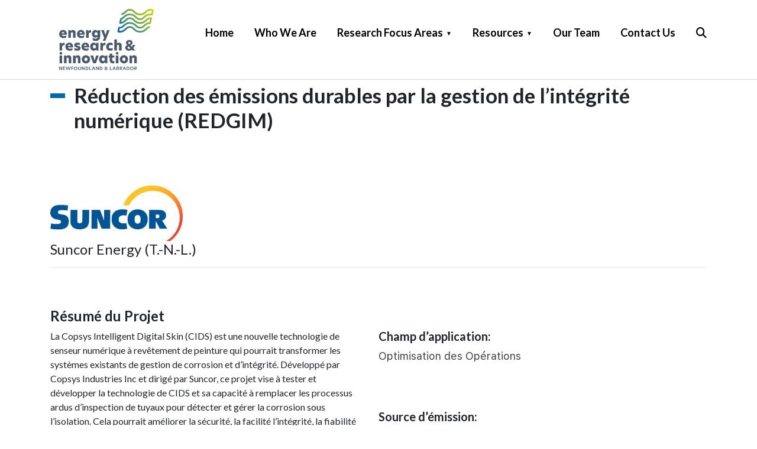

--- FILE ---
content_type: text/html; charset=UTF-8
request_url: https://energyresearchinnovation.ca/wp-portfolio/reduction-des-emissions-durables-par-la-gestion-de-lintegrite-numerique-redgim/
body_size: 13798
content:
<!DOCTYPE html>
<html lang="en-US">
	<head><style>img.lazy{min-height:1px}</style><link href="https://energyresearchinnovation.ca/wp-content/plugins/w3-total-cache/pub/js/lazyload.min.js" as="script">
		<meta charset="UTF-8">
		<title>Energy Research &#038; Innovation Newfoundland &#038; Labrador</title>
		<meta name="description" content="">
		<meta name="author" content="">
		<meta name="viewport" content="width=device-width, initial-scale=1.0, maximum-scale=1.0, user-scalable=no">
				<!-- FAVICONS -->
				 <link href="https://fonts.googleapis.com/css2?family=Jost:wght@400;500;600;700&family=Lato:wght@400;700&family=Roboto:ital,wght@0,400;0,700;1,900&display=swap" rel="stylesheet"> 
		<link rel="shortcut icon" href="https://energyresearchinnovation.ca/wp-content/uploads/2021/09/tab.png" type="image/png">
		<link rel="icon" href="https://energyresearchinnovation.ca/wp-content/uploads/2021/09/tab.png" type="image/png">

		<meta name='robots' content='index, follow, max-image-preview:large, max-snippet:-1, max-video-preview:-1' />

	<!-- This site is optimized with the Yoast SEO plugin v26.3 - https://yoast.com/wordpress/plugins/seo/ -->
	<title>Réduction des émissions durables par la gestion de l’intégrité numérique (REDGIM) - Energy Research &amp; Innovation Newfoundland &amp; Labrador</title>
	<link rel="canonical" href="https://energyresearchinnovation.ca/wp-portfolio/reduction-des-emissions-durables-par-la-gestion-de-lintegrite-numerique-redgim/" />
	<meta property="og:locale" content="en_US" />
	<meta property="og:type" content="article" />
	<meta property="og:title" content="Réduction des émissions durables par la gestion de l’intégrité numérique (REDGIM) - Energy Research &amp; Innovation Newfoundland &amp; Labrador" />
	<meta property="og:description" content="&nbsp; Suncor Energy (T.-N.-L.) &nbsp; Résumé du Projet La Copsys Intelligent Digital Skin (CIDS) est une nouvelle technologie de senseur numérique à revêtement de peinture qui pourrait transformer les systèmes [&hellip;]" />
	<meta property="og:url" content="https://energyresearchinnovation.ca/wp-portfolio/reduction-des-emissions-durables-par-la-gestion-de-lintegrite-numerique-redgim/" />
	<meta property="og:site_name" content="Energy Research &amp; Innovation Newfoundland &amp; Labrador" />
	<meta property="article:modified_time" content="2023-02-01T17:09:32+00:00" />
	<meta property="og:image" content="https://energyresearchinnovation.ca/wp-content/uploads/2021/06/AllLogosplusRESIZED_All-Logos-Resized-for-Project-Cover-Photo_se-mb-sig-3c-pos-1_100.jpg" />
	<meta property="og:image:width" content="886" />
	<meta property="og:image:height" content="1151" />
	<meta property="og:image:type" content="image/jpeg" />
	<meta name="twitter:card" content="summary_large_image" />
	<meta name="twitter:label1" content="Est. reading time" />
	<meta name="twitter:data1" content="2 minutes" />
	<script type="application/ld+json" class="yoast-schema-graph">{"@context":"https://schema.org","@graph":[{"@type":"WebPage","@id":"https://energyresearchinnovation.ca/wp-portfolio/reduction-des-emissions-durables-par-la-gestion-de-lintegrite-numerique-redgim/","url":"https://energyresearchinnovation.ca/wp-portfolio/reduction-des-emissions-durables-par-la-gestion-de-lintegrite-numerique-redgim/","name":"Réduction des émissions durables par la gestion de l’intégrité numérique (REDGIM) - Energy Research & Innovation Newfoundland & Labrador","isPartOf":{"@id":"https://energyresearchinnovation.ca/#website"},"primaryImageOfPage":{"@id":"https://energyresearchinnovation.ca/wp-portfolio/reduction-des-emissions-durables-par-la-gestion-de-lintegrite-numerique-redgim/#primaryimage"},"image":{"@id":"https://energyresearchinnovation.ca/wp-portfolio/reduction-des-emissions-durables-par-la-gestion-de-lintegrite-numerique-redgim/#primaryimage"},"thumbnailUrl":"https://energyresearchinnovation.ca/wp-content/uploads/2021/06/AllLogosplusRESIZED_All-Logos-Resized-for-Project-Cover-Photo_se-mb-sig-3c-pos-1_100.jpg","datePublished":"2021-06-25T16:34:02+00:00","dateModified":"2023-02-01T17:09:32+00:00","breadcrumb":{"@id":"https://energyresearchinnovation.ca/wp-portfolio/reduction-des-emissions-durables-par-la-gestion-de-lintegrite-numerique-redgim/#breadcrumb"},"inLanguage":"en-US","potentialAction":[{"@type":"ReadAction","target":["https://energyresearchinnovation.ca/wp-portfolio/reduction-des-emissions-durables-par-la-gestion-de-lintegrite-numerique-redgim/"]}]},{"@type":"ImageObject","inLanguage":"en-US","@id":"https://energyresearchinnovation.ca/wp-portfolio/reduction-des-emissions-durables-par-la-gestion-de-lintegrite-numerique-redgim/#primaryimage","url":"https://energyresearchinnovation.ca/wp-content/uploads/2021/06/AllLogosplusRESIZED_All-Logos-Resized-for-Project-Cover-Photo_se-mb-sig-3c-pos-1_100.jpg","contentUrl":"https://energyresearchinnovation.ca/wp-content/uploads/2021/06/AllLogosplusRESIZED_All-Logos-Resized-for-Project-Cover-Photo_se-mb-sig-3c-pos-1_100.jpg","width":886,"height":1151},{"@type":"BreadcrumbList","@id":"https://energyresearchinnovation.ca/wp-portfolio/reduction-des-emissions-durables-par-la-gestion-de-lintegrite-numerique-redgim/#breadcrumb","itemListElement":[{"@type":"ListItem","position":1,"name":"Home","item":"https://energyresearchinnovation.ca/"},{"@type":"ListItem","position":2,"name":"Portfolios & Projects","item":"https://energyresearchinnovation.ca/wp-portfolio/"},{"@type":"ListItem","position":3,"name":"Réduction des émissions durables par la gestion de l’intégrité numérique (REDGIM)"}]},{"@type":"WebSite","@id":"https://energyresearchinnovation.ca/#website","url":"https://energyresearchinnovation.ca/","name":"Energy Research & Innovation Newfoundland & Labrador","description":"","publisher":{"@id":"https://energyresearchinnovation.ca/#organization"},"potentialAction":[{"@type":"SearchAction","target":{"@type":"EntryPoint","urlTemplate":"https://energyresearchinnovation.ca/?s={search_term_string}"},"query-input":{"@type":"PropertyValueSpecification","valueRequired":true,"valueName":"search_term_string"}}],"inLanguage":"en-US"},{"@type":"Organization","@id":"https://energyresearchinnovation.ca/#organization","name":"Energy Research & Innovation Newfoundland & Labrador","url":"https://energyresearchinnovation.ca/","logo":{"@type":"ImageObject","inLanguage":"en-US","@id":"https://energyresearchinnovation.ca/#/schema/logo/image/","url":"https://energyresearchinnovation.ca/wp-content/uploads/2021/09/ERINL-Logo-Final_PRIMARY-e1631891356207.png","contentUrl":"https://energyresearchinnovation.ca/wp-content/uploads/2021/09/ERINL-Logo-Final_PRIMARY-e1631891356207.png","width":2269,"height":1510,"caption":"Energy Research & Innovation Newfoundland & Labrador"},"image":{"@id":"https://energyresearchinnovation.ca/#/schema/logo/image/"}}]}</script>
	<!-- / Yoast SEO plugin. -->


<link rel='dns-prefetch' href='//maxcdn.bootstrapcdn.com' />
<link rel='dns-prefetch' href='//fonts.googleapis.com' />
<link rel='dns-prefetch' href='//use.fontawesome.com' />
<link rel="alternate" type="application/rss+xml" title="Energy Research &amp; Innovation Newfoundland &amp; Labrador &raquo; Feed" href="https://energyresearchinnovation.ca/feed/" />
<link rel="alternate" type="application/rss+xml" title="Energy Research &amp; Innovation Newfoundland &amp; Labrador &raquo; Comments Feed" href="https://energyresearchinnovation.ca/comments/feed/" />
<link rel="alternate" type="text/calendar" title="Energy Research &amp; Innovation Newfoundland &amp; Labrador &raquo; iCal Feed" href="https://energyresearchinnovation.ca/events/?ical=1" />
<link rel="alternate" title="oEmbed (JSON)" type="application/json+oembed" href="https://energyresearchinnovation.ca/wp-json/oembed/1.0/embed?url=https%3A%2F%2Fenergyresearchinnovation.ca%2Fwp-portfolio%2Freduction-des-emissions-durables-par-la-gestion-de-lintegrite-numerique-redgim%2F" />
<link rel="alternate" title="oEmbed (XML)" type="text/xml+oembed" href="https://energyresearchinnovation.ca/wp-json/oembed/1.0/embed?url=https%3A%2F%2Fenergyresearchinnovation.ca%2Fwp-portfolio%2Freduction-des-emissions-durables-par-la-gestion-de-lintegrite-numerique-redgim%2F&#038;format=xml" />
<style id='wp-img-auto-sizes-contain-inline-css' type='text/css'>
img:is([sizes=auto i],[sizes^="auto," i]){contain-intrinsic-size:3000px 1500px}
/*# sourceURL=wp-img-auto-sizes-contain-inline-css */
</style>
<link rel='stylesheet' id='tribe-events-pro-mini-calendar-block-styles-css' href='https://energyresearchinnovation.ca/wp-content/plugins/events-calendar-pro/build/css/tribe-events-pro-mini-calendar-block.css?ver=7.7.9' type='text/css' media='all' />
<style id='wp-emoji-styles-inline-css' type='text/css'>

	img.wp-smiley, img.emoji {
		display: inline !important;
		border: none !important;
		box-shadow: none !important;
		height: 1em !important;
		width: 1em !important;
		margin: 0 0.07em !important;
		vertical-align: -0.1em !important;
		background: none !important;
		padding: 0 !important;
	}
/*# sourceURL=wp-emoji-styles-inline-css */
</style>
<style id='classic-theme-styles-inline-css' type='text/css'>
/*! This file is auto-generated */
.wp-block-button__link{color:#fff;background-color:#32373c;border-radius:9999px;box-shadow:none;text-decoration:none;padding:calc(.667em + 2px) calc(1.333em + 2px);font-size:1.125em}.wp-block-file__button{background:#32373c;color:#fff;text-decoration:none}
/*# sourceURL=/wp-includes/css/classic-themes.min.css */
</style>
<style id='font-awesome-svg-styles-default-inline-css' type='text/css'>
.svg-inline--fa {
  display: inline-block;
  height: 1em;
  overflow: visible;
  vertical-align: -.125em;
}
/*# sourceURL=font-awesome-svg-styles-default-inline-css */
</style>
<link rel='stylesheet' id='font-awesome-svg-styles-css' href='https://energyresearchinnovation.ca/wp-content/uploads/font-awesome/v6.6.0/css/svg-with-js.css' type='text/css' media='all' />
<style id='font-awesome-svg-styles-inline-css' type='text/css'>
   .wp-block-font-awesome-icon svg::before,
   .wp-rich-text-font-awesome-icon svg::before {content: unset;}
/*# sourceURL=font-awesome-svg-styles-inline-css */
</style>
<link rel='stylesheet' id='erinl-bootstrap-css' href='https://energyresearchinnovation.ca/wp-content/themes/erinl/css/bootstrap.css?ver=v3.3.5' type='text/css' media='screen' />
<link rel='stylesheet' id='erinl-fonts-css' href='https://energyresearchinnovation.ca/wp-content/themes/erinl/css/fonts.css?ver=0.1' type='text/css' media='screen' />
<link rel='stylesheet' id='erinl-awesome-css' href='https://maxcdn.bootstrapcdn.com/font-awesome/4.7.0/css/font-awesome.min.css?ver=2369a359c76bfab62a43c8fc42f11628' type='text/css' media='all' />
<link rel='stylesheet' id='google-fonts-css' href='https://fonts.googleapis.com/css2?family=Roboto%3Aital%2Cwght%400%2C400%3B0%2C700%3B1%2C900&#038;display=swap&#038;ver=2369a359c76bfab62a43c8fc42f11628' type='text/css' media='all' />
<link rel='stylesheet' id='erinl-base-css' href='https://energyresearchinnovation.ca/wp-content/themes/erinl/style.css?ver=2369a359c76bfab62a43c8fc42f11628' type='text/css' media='all' />
<link rel='stylesheet' id='font-awesome-official-css' href='https://use.fontawesome.com/releases/v6.6.0/css/all.css' type='text/css' media='all' integrity="sha384-h/hnnw1Bi4nbpD6kE7nYfCXzovi622sY5WBxww8ARKwpdLj5kUWjRuyiXaD1U2JT" crossorigin="anonymous" />
<link rel='stylesheet' id='bellows-css' href='https://energyresearchinnovation.ca/wp-content/plugins/bellows-accordion-menu/assets/css/bellows.min.css?ver=1.4.4' type='text/css' media='all' />
<link rel='stylesheet' id='bellows-vanilla-css' href='https://energyresearchinnovation.ca/wp-content/plugins/bellows-accordion-menu/assets/css/skins/vanilla.css?ver=1.4.4' type='text/css' media='all' />
<link rel='stylesheet' id='font-awesome-official-v4shim-css' href='https://use.fontawesome.com/releases/v6.6.0/css/v4-shims.css' type='text/css' media='all' integrity="sha384-Heamg4F/EELwbmnBJapxaWTkcdX/DCrJpYgSshI5BkI7xghn3RvDcpG+1xUJt/7K" crossorigin="anonymous" />
<script type="text/javascript" src="https://energyresearchinnovation.ca/wp-includes/js/jquery/jquery.min.js?ver=3.7.1" id="jquery-core-js"></script>
<script type="text/javascript" src="https://energyresearchinnovation.ca/wp-includes/js/jquery/jquery-migrate.min.js?ver=3.4.1" id="jquery-migrate-js"></script>
<link rel="https://api.w.org/" href="https://energyresearchinnovation.ca/wp-json/" /><link rel="EditURI" type="application/rsd+xml" title="RSD" href="https://energyresearchinnovation.ca/xmlrpc.php?rsd" />
<link rel='shortlink' href='https://energyresearchinnovation.ca/?p=1484' />
<style id="bellows-custom-generated-css">
/* Status: Loaded from Transient */

</style>
		<!-- GA Google Analytics @ https://m0n.co/ga -->
		<script async src="https://www.googletagmanager.com/gtag/js?id=UA-1554887-60"></script>
		<script>
			window.dataLayer = window.dataLayer || [];
			function gtag(){dataLayer.push(arguments);}
			gtag('js', new Date());
			gtag('config', 'UA-1554887-60');
		</script>

	<meta name="tec-api-version" content="v1"><meta name="tec-api-origin" content="https://energyresearchinnovation.ca"><link rel="alternate" href="https://energyresearchinnovation.ca/wp-json/tribe/events/v1/" /><style type="text/css">.recentcomments a{display:inline !important;padding:0 !important;margin:0 !important;}</style> 
	<style id='global-styles-inline-css' type='text/css'>
:root{--wp--preset--aspect-ratio--square: 1;--wp--preset--aspect-ratio--4-3: 4/3;--wp--preset--aspect-ratio--3-4: 3/4;--wp--preset--aspect-ratio--3-2: 3/2;--wp--preset--aspect-ratio--2-3: 2/3;--wp--preset--aspect-ratio--16-9: 16/9;--wp--preset--aspect-ratio--9-16: 9/16;--wp--preset--color--black: #000000;--wp--preset--color--cyan-bluish-gray: #abb8c3;--wp--preset--color--white: #ffffff;--wp--preset--color--pale-pink: #f78da7;--wp--preset--color--vivid-red: #cf2e2e;--wp--preset--color--luminous-vivid-orange: #ff6900;--wp--preset--color--luminous-vivid-amber: #fcb900;--wp--preset--color--light-green-cyan: #7bdcb5;--wp--preset--color--vivid-green-cyan: #00d084;--wp--preset--color--pale-cyan-blue: #8ed1fc;--wp--preset--color--vivid-cyan-blue: #0693e3;--wp--preset--color--vivid-purple: #9b51e0;--wp--preset--gradient--vivid-cyan-blue-to-vivid-purple: linear-gradient(135deg,rgb(6,147,227) 0%,rgb(155,81,224) 100%);--wp--preset--gradient--light-green-cyan-to-vivid-green-cyan: linear-gradient(135deg,rgb(122,220,180) 0%,rgb(0,208,130) 100%);--wp--preset--gradient--luminous-vivid-amber-to-luminous-vivid-orange: linear-gradient(135deg,rgb(252,185,0) 0%,rgb(255,105,0) 100%);--wp--preset--gradient--luminous-vivid-orange-to-vivid-red: linear-gradient(135deg,rgb(255,105,0) 0%,rgb(207,46,46) 100%);--wp--preset--gradient--very-light-gray-to-cyan-bluish-gray: linear-gradient(135deg,rgb(238,238,238) 0%,rgb(169,184,195) 100%);--wp--preset--gradient--cool-to-warm-spectrum: linear-gradient(135deg,rgb(74,234,220) 0%,rgb(151,120,209) 20%,rgb(207,42,186) 40%,rgb(238,44,130) 60%,rgb(251,105,98) 80%,rgb(254,248,76) 100%);--wp--preset--gradient--blush-light-purple: linear-gradient(135deg,rgb(255,206,236) 0%,rgb(152,150,240) 100%);--wp--preset--gradient--blush-bordeaux: linear-gradient(135deg,rgb(254,205,165) 0%,rgb(254,45,45) 50%,rgb(107,0,62) 100%);--wp--preset--gradient--luminous-dusk: linear-gradient(135deg,rgb(255,203,112) 0%,rgb(199,81,192) 50%,rgb(65,88,208) 100%);--wp--preset--gradient--pale-ocean: linear-gradient(135deg,rgb(255,245,203) 0%,rgb(182,227,212) 50%,rgb(51,167,181) 100%);--wp--preset--gradient--electric-grass: linear-gradient(135deg,rgb(202,248,128) 0%,rgb(113,206,126) 100%);--wp--preset--gradient--midnight: linear-gradient(135deg,rgb(2,3,129) 0%,rgb(40,116,252) 100%);--wp--preset--font-size--small: 13px;--wp--preset--font-size--medium: 20px;--wp--preset--font-size--large: 36px;--wp--preset--font-size--x-large: 42px;--wp--preset--spacing--20: 0.44rem;--wp--preset--spacing--30: 0.67rem;--wp--preset--spacing--40: 1rem;--wp--preset--spacing--50: 1.5rem;--wp--preset--spacing--60: 2.25rem;--wp--preset--spacing--70: 3.38rem;--wp--preset--spacing--80: 5.06rem;--wp--preset--shadow--natural: 6px 6px 9px rgba(0, 0, 0, 0.2);--wp--preset--shadow--deep: 12px 12px 50px rgba(0, 0, 0, 0.4);--wp--preset--shadow--sharp: 6px 6px 0px rgba(0, 0, 0, 0.2);--wp--preset--shadow--outlined: 6px 6px 0px -3px rgb(255, 255, 255), 6px 6px rgb(0, 0, 0);--wp--preset--shadow--crisp: 6px 6px 0px rgb(0, 0, 0);}:where(.is-layout-flex){gap: 0.5em;}:where(.is-layout-grid){gap: 0.5em;}body .is-layout-flex{display: flex;}.is-layout-flex{flex-wrap: wrap;align-items: center;}.is-layout-flex > :is(*, div){margin: 0;}body .is-layout-grid{display: grid;}.is-layout-grid > :is(*, div){margin: 0;}:where(.wp-block-columns.is-layout-flex){gap: 2em;}:where(.wp-block-columns.is-layout-grid){gap: 2em;}:where(.wp-block-post-template.is-layout-flex){gap: 1.25em;}:where(.wp-block-post-template.is-layout-grid){gap: 1.25em;}.has-black-color{color: var(--wp--preset--color--black) !important;}.has-cyan-bluish-gray-color{color: var(--wp--preset--color--cyan-bluish-gray) !important;}.has-white-color{color: var(--wp--preset--color--white) !important;}.has-pale-pink-color{color: var(--wp--preset--color--pale-pink) !important;}.has-vivid-red-color{color: var(--wp--preset--color--vivid-red) !important;}.has-luminous-vivid-orange-color{color: var(--wp--preset--color--luminous-vivid-orange) !important;}.has-luminous-vivid-amber-color{color: var(--wp--preset--color--luminous-vivid-amber) !important;}.has-light-green-cyan-color{color: var(--wp--preset--color--light-green-cyan) !important;}.has-vivid-green-cyan-color{color: var(--wp--preset--color--vivid-green-cyan) !important;}.has-pale-cyan-blue-color{color: var(--wp--preset--color--pale-cyan-blue) !important;}.has-vivid-cyan-blue-color{color: var(--wp--preset--color--vivid-cyan-blue) !important;}.has-vivid-purple-color{color: var(--wp--preset--color--vivid-purple) !important;}.has-black-background-color{background-color: var(--wp--preset--color--black) !important;}.has-cyan-bluish-gray-background-color{background-color: var(--wp--preset--color--cyan-bluish-gray) !important;}.has-white-background-color{background-color: var(--wp--preset--color--white) !important;}.has-pale-pink-background-color{background-color: var(--wp--preset--color--pale-pink) !important;}.has-vivid-red-background-color{background-color: var(--wp--preset--color--vivid-red) !important;}.has-luminous-vivid-orange-background-color{background-color: var(--wp--preset--color--luminous-vivid-orange) !important;}.has-luminous-vivid-amber-background-color{background-color: var(--wp--preset--color--luminous-vivid-amber) !important;}.has-light-green-cyan-background-color{background-color: var(--wp--preset--color--light-green-cyan) !important;}.has-vivid-green-cyan-background-color{background-color: var(--wp--preset--color--vivid-green-cyan) !important;}.has-pale-cyan-blue-background-color{background-color: var(--wp--preset--color--pale-cyan-blue) !important;}.has-vivid-cyan-blue-background-color{background-color: var(--wp--preset--color--vivid-cyan-blue) !important;}.has-vivid-purple-background-color{background-color: var(--wp--preset--color--vivid-purple) !important;}.has-black-border-color{border-color: var(--wp--preset--color--black) !important;}.has-cyan-bluish-gray-border-color{border-color: var(--wp--preset--color--cyan-bluish-gray) !important;}.has-white-border-color{border-color: var(--wp--preset--color--white) !important;}.has-pale-pink-border-color{border-color: var(--wp--preset--color--pale-pink) !important;}.has-vivid-red-border-color{border-color: var(--wp--preset--color--vivid-red) !important;}.has-luminous-vivid-orange-border-color{border-color: var(--wp--preset--color--luminous-vivid-orange) !important;}.has-luminous-vivid-amber-border-color{border-color: var(--wp--preset--color--luminous-vivid-amber) !important;}.has-light-green-cyan-border-color{border-color: var(--wp--preset--color--light-green-cyan) !important;}.has-vivid-green-cyan-border-color{border-color: var(--wp--preset--color--vivid-green-cyan) !important;}.has-pale-cyan-blue-border-color{border-color: var(--wp--preset--color--pale-cyan-blue) !important;}.has-vivid-cyan-blue-border-color{border-color: var(--wp--preset--color--vivid-cyan-blue) !important;}.has-vivid-purple-border-color{border-color: var(--wp--preset--color--vivid-purple) !important;}.has-vivid-cyan-blue-to-vivid-purple-gradient-background{background: var(--wp--preset--gradient--vivid-cyan-blue-to-vivid-purple) !important;}.has-light-green-cyan-to-vivid-green-cyan-gradient-background{background: var(--wp--preset--gradient--light-green-cyan-to-vivid-green-cyan) !important;}.has-luminous-vivid-amber-to-luminous-vivid-orange-gradient-background{background: var(--wp--preset--gradient--luminous-vivid-amber-to-luminous-vivid-orange) !important;}.has-luminous-vivid-orange-to-vivid-red-gradient-background{background: var(--wp--preset--gradient--luminous-vivid-orange-to-vivid-red) !important;}.has-very-light-gray-to-cyan-bluish-gray-gradient-background{background: var(--wp--preset--gradient--very-light-gray-to-cyan-bluish-gray) !important;}.has-cool-to-warm-spectrum-gradient-background{background: var(--wp--preset--gradient--cool-to-warm-spectrum) !important;}.has-blush-light-purple-gradient-background{background: var(--wp--preset--gradient--blush-light-purple) !important;}.has-blush-bordeaux-gradient-background{background: var(--wp--preset--gradient--blush-bordeaux) !important;}.has-luminous-dusk-gradient-background{background: var(--wp--preset--gradient--luminous-dusk) !important;}.has-pale-ocean-gradient-background{background: var(--wp--preset--gradient--pale-ocean) !important;}.has-electric-grass-gradient-background{background: var(--wp--preset--gradient--electric-grass) !important;}.has-midnight-gradient-background{background: var(--wp--preset--gradient--midnight) !important;}.has-small-font-size{font-size: var(--wp--preset--font-size--small) !important;}.has-medium-font-size{font-size: var(--wp--preset--font-size--medium) !important;}.has-large-font-size{font-size: var(--wp--preset--font-size--large) !important;}.has-x-large-font-size{font-size: var(--wp--preset--font-size--x-large) !important;}
/*# sourceURL=global-styles-inline-css */
</style>
</head>

	<body class="wp-singular wpos_portfolio-template-default single single-wpos_portfolio postid-1484 wp-theme-erinl tribe-no-js">
		<header>
							<style>
					.box-holder-inner {
						margin-bottom: 100px;
						margin-top: 140px;
					}
				</style>
			<div class=" header-inner-fixed">
									<div class="container">
						<div class="mainmenu">						
							<nav class="navbar navbar-expand-md" role="navigation">
							<a class="navbar-brand" href="https://energyresearchinnovation.ca">
																<img src="data:image/svg+xml,%3Csvg%20xmlns='http://www.w3.org/2000/svg'%20viewBox='0%200%201%201'%3E%3C/svg%3E" data-src="https://energyresearchinnovation.ca/wp-content/uploads/2021/12/ERINL-Logo-Final_REVERSE-cropped.svg" alt="Logo" class="img-fluid logolight lazy" />
								<img src="data:image/svg+xml,%3Csvg%20xmlns='http://www.w3.org/2000/svg'%20viewBox='0%200%201%201'%3E%3C/svg%3E" data-src="https://energyresearchinnovation.ca/wp-content/uploads/2021/12/ERINL-Logo-Final_PRIMARY-cropped.svg" alt="Logo" class="img-fluid logodark lazy" />
																</a>           
							<button class="navbar-toggler navbar-dark" type="button" data-toggle="collapse" data-target="#navbarNav" aria-controls="navbarNav" aria-expanded="true" aria-label="Toggle navigation" id="nav-toggle">
								<span class="navbar-toggler-icon"></span>
							</button>
							<div class="navbar-collapse collapse" id="navbarNav" style="">
								<ul class="navbar-nav"><li id="menu-item-23" class="menu-item menu-item-type-custom menu-item-object-custom menu-item-home menu-item-23"><a href="https://energyresearchinnovation.ca/">Home</a></li>
<li id="menu-item-390" class="menu-item menu-item-type-custom menu-item-object-custom menu-item-390"><a href="https://energyresearchinnovation.ca/who-we-are/">Who We Are</a></li>
<li id="menu-item-137" class="menu-item menu-item-type-custom menu-item-object-custom menu-item-home menu-item-has-children menu-item-137"><a href="https://energyresearchinnovation.ca/#research-anchor">Research Focus Areas</a>
<ul class="sub-menu">
	<li id="menu-item-859" class="menu-item menu-item-type-gs_sim menu-item-object-gs_sim menu-item-859"><li class="menu-item"><nav id="bellows-main-8" class="bellows bellows-nojs bellows-main bellows-source-menu bellows-align-full bellows-skin-vanilla bellows-type-"><ul id="menu-research-menu" class="bellows-nav" data-bellows-config="main"><li id="menu-item-2615" class="bellows-menu-item bellows-menu-item-type-post_type bellows-menu-item-object-page bellows-menu-item-has-children bellows-menu-item-2615 bellows-item-level-0"><a href="https://energyresearchinnovation.ca/safety/" class="bellows-target"><span class="bellows-target-title bellows-target-text">Safety</span><button class="bellows-subtoggle" aria-label="Toggle Submenu"><i class="bellows-subtoggle-icon-expand fa fa-chevron-down"></i><i class="bellows-subtoggle-icon-collapse fa fa-chevron-up"></i></button></a>
<ul class="bellows-submenu">
	<li id="menu-item-2616" class="bellows-menu-item bellows-menu-item-type-custom bellows-menu-item-object-custom bellows-menu-item-2616 bellows-item-level-1"><a href="https://energyresearchinnovation.ca/safety/#performance" class="bellows-target"><span class="bellows-target-title bellows-target-text">Safety and Human Performance</span></a></li>
</ul>
</li>
<li id="menu-item-136" class="bellows-menu-item bellows-menu-item-type-post_type bellows-menu-item-object-page bellows-menu-item-has-children bellows-menu-item-136 bellows-item-level-0"><a href="https://energyresearchinnovation.ca/sustainability/" class="bellows-target"><span class="bellows-target-title bellows-target-text">Sustainability</span><button class="bellows-subtoggle" aria-label="Toggle Submenu"><i class="bellows-subtoggle-icon-expand fa fa-chevron-down"></i><i class="bellows-subtoggle-icon-collapse fa fa-chevron-up"></i></button></a>
<ul class="bellows-submenu">
	<li id="menu-item-182" class="bellows-menu-item bellows-menu-item-type-custom bellows-menu-item-object-custom bellows-menu-item-has-children bellows-menu-item-182 bellows-item-level-1"><a href="https://energyresearchinnovation.ca/sustainability/#erf" class="bellows-target"><span class="bellows-target-title bellows-target-text">Emissions Reduction Fund</span><button class="bellows-subtoggle" aria-label="Toggle Submenu"><i class="bellows-subtoggle-icon-expand fa fa-chevron-down"></i><i class="bellows-subtoggle-icon-collapse fa fa-chevron-up"></i></button></a>
	<ul class="bellows-submenu">
		<li id="menu-item-1215" class="bellows-menu-item bellows-menu-item-type-custom bellows-menu-item-object-custom bellows-menu-item-1215 bellows-item-level-2"><a href="https://energyresearchinnovation.ca/wp-portfolio/novel-battery-hybrid-retrofit-of-a-multi-purpose-platform-supply-vessel-through-the-integration-of-spinning-reserve-and-all-electric-transit-capabilities-on-a-smart-ship-ai-platform/" class="bellows-target"><span class="bellows-target-title bellows-target-text">Atlantic Towing</span></a></li>
		<li id="menu-item-1406" class="bellows-menu-item bellows-menu-item-type-custom bellows-menu-item-object-custom bellows-menu-item-1406 bellows-item-level-2"><a href="https://energyresearchinnovation.ca/wp-portfolio/flare-gas-optimization/" class="bellows-target"><span class="bellows-target-title bellows-target-text">Cenovus Energy (Flare Gas)</span></a></li>
		<li id="menu-item-1407" class="bellows-menu-item bellows-menu-item-type-custom bellows-menu-item-object-custom bellows-menu-item-1407 bellows-item-level-2"><a href="https://energyresearchinnovation.ca/wp-portfolio/main-power-generation-optimization/" class="bellows-target"><span class="bellows-target-title bellows-target-text">Cenovus Energy (MPG)</span></a></li>
		<li id="menu-item-1386" class="bellows-menu-item bellows-menu-item-type-custom bellows-menu-item-object-custom bellows-menu-item-1386 bellows-item-level-2"><a href="https://energyresearchinnovation.ca/wp-portfolio/reducing-ghg-emissions-offshore-using-novel-nanoparticle-based-foam-technology/" class="bellows-target"><span class="bellows-target-title bellows-target-text">Cnergreen Corp.</span></a></li>
		<li id="menu-item-1388" class="bellows-menu-item bellows-menu-item-type-custom bellows-menu-item-object-custom bellows-menu-item-1388 bellows-item-level-2"><a href="https://energyresearchinnovation.ca/wp-portfolio/lumenate-wellbore-operations-monitoring-system/" class="bellows-target"><span class="bellows-target-title bellows-target-text">Design by Analysis</span></a></li>
		<li id="menu-item-1389" class="bellows-menu-item bellows-menu-item-type-custom bellows-menu-item-object-custom bellows-menu-item-1389 bellows-item-level-2"><a href="https://energyresearchinnovation.ca/wp-portfolio/express-hybrid-electric-retrofit-solution-for-offshore-vessels/" class="bellows-target"><span class="bellows-target-title bellows-target-text">Duxion Motors Inc.</span></a></li>
		<li id="menu-item-1390" class="bellows-menu-item bellows-menu-item-type-custom bellows-menu-item-object-custom bellows-menu-item-1390 bellows-item-level-2"><a href="https://energyresearchinnovation.ca/wp-portfolio/flare-reduction-technology-feasibility-study/" class="bellows-target"><span class="bellows-target-title bellows-target-text">ExxonMobil Canada</span></a></li>
		<li id="menu-item-1402" class="bellows-menu-item bellows-menu-item-type-custom bellows-menu-item-object-custom bellows-menu-item-1402 bellows-item-level-2"><a href="https://energyresearchinnovation.ca/wp-portfolio/investigation-of-offshore-electrification/" class="bellows-target"><span class="bellows-target-title bellows-target-text">Growler Energy</span></a></li>
		<li id="menu-item-1404" class="bellows-menu-item bellows-menu-item-type-custom bellows-menu-item-object-custom bellows-menu-item-1404 bellows-item-level-2"><a href="https://energyresearchinnovation.ca/wp-portfolio/hibernia-digital-twin-power-generation-system-digital-prototype/" class="bellows-target"><span class="bellows-target-title bellows-target-text">HMDC</span></a></li>
		<li id="menu-item-1408" class="bellows-menu-item bellows-menu-item-type-custom bellows-menu-item-object-custom bellows-menu-item-1408 bellows-item-level-2"><a href="https://energyresearchinnovation.ca/wp-portfolio/evaluation-of-floating-wind-technology/" class="bellows-target"><span class="bellows-target-title bellows-target-text">Intecsea</span></a></li>
		<li id="menu-item-1410" class="bellows-menu-item bellows-menu-item-type-custom bellows-menu-item-object-custom bellows-menu-item-1410 bellows-item-level-2"><a href="https://energyresearchinnovation.ca/wp-portfolio/developing-compact-capture-technology-for-removal-of-co2/" class="bellows-target"><span class="bellows-target-title bellows-target-text">M.A. Procense</span></a></li>
		<li id="menu-item-1411" class="bellows-menu-item bellows-menu-item-type-custom bellows-menu-item-object-custom bellows-menu-item-1411 bellows-item-level-2"><a href="https://energyresearchinnovation.ca/wp-portfolio/separation-first-technology-development-and-demonstration-of-porous-materials-for-the-reduction-of-co2-in-offshore-oil-production/" class="bellows-target"><span class="bellows-target-title bellows-target-text">MUN, Faculty of Science</span></a></li>
		<li id="menu-item-1214" class="bellows-menu-item bellows-menu-item-type-custom bellows-menu-item-object-custom bellows-menu-item-1214 bellows-item-level-2"><a href="https://energyresearchinnovation.ca/wp-portfolio/ocean-climate-restoration-using-offshore-carbon-capture-and-storage-ccs/" class="bellows-target"><span class="bellows-target-title bellows-target-text">Planetary Technologies</span></a></li>
		<li id="menu-item-1412" class="bellows-menu-item bellows-menu-item-type-custom bellows-menu-item-object-custom bellows-menu-item-1412 bellows-item-level-2"><a href="https://energyresearchinnovation.ca/wp-portfolio/measuring-methane-emissions-from-offshore-oil-and-gas-platforms/" class="bellows-target"><span class="bellows-target-title bellows-target-text">StFX University, Fluxlab</span></a></li>
		<li id="menu-item-1413" class="bellows-menu-item bellows-menu-item-type-custom bellows-menu-item-object-custom bellows-menu-item-1413 bellows-item-level-2"><a href="https://energyresearchinnovation.ca/wp-portfolio/sustainable-emissions-reduction-by-digital-integrity-management-serdim/" class="bellows-target"><span class="bellows-target-title bellows-target-text">Suncor Energy Inc.</span></a></li>
		<li id="menu-item-1992" class="bellows-menu-item bellows-menu-item-type-custom bellows-menu-item-object-custom bellows-menu-item-1992 bellows-item-level-2"><a href="https://energyresearchinnovation.ca/wp-portfolio/net-zero-pathways-and-the-feasibility-of-blue-hydrogen-production-in-canadas-offshore-oil-and-gas-industry/" class="bellows-target"><span class="bellows-target-title bellows-target-text">The Net Zero Project</span></a></li>
		<li id="menu-item-1414" class="bellows-menu-item bellows-menu-item-type-custom bellows-menu-item-object-custom bellows-menu-item-1414 bellows-item-level-2"><a href="https://energyresearchinnovation.ca/wp-portfolio/project-title-modification-of-mobile-offshore-drilling-units-for-shared-renewable-power-supply-and-storage/" class="bellows-target"><span class="bellows-target-title bellows-target-text">WESI &#8211; Saitec</span></a></li>
	</ul>
</li>
	<li id="menu-item-183" class="bellows-menu-item bellows-menu-item-type-custom bellows-menu-item-object-custom bellows-menu-item-183 bellows-item-level-1"><a href="https://energyresearchinnovation.ca/sustainability/#oceandna" class="bellows-target"><span class="bellows-target-title bellows-target-text">Environmental Genomics</span></a></li>
	<li id="menu-item-184" class="bellows-menu-item bellows-menu-item-type-custom bellows-menu-item-object-custom bellows-menu-item-184 bellows-item-level-1"><a href="https://energyresearchinnovation.ca/sustainability/#oilspill" class="bellows-target"><span class="bellows-target-title bellows-target-text">Oil Spill Response</span></a></li>
</ul>
</li>
<li id="menu-item-135" class="bellows-menu-item bellows-menu-item-type-post_type bellows-menu-item-object-page bellows-menu-item-has-children bellows-menu-item-135 bellows-item-level-0"><a href="https://energyresearchinnovation.ca/digitalization/" class="bellows-target"><span class="bellows-target-title bellows-target-text">Digitalization</span><button class="bellows-subtoggle" aria-label="Toggle Submenu"><i class="bellows-subtoggle-icon-expand fa fa-chevron-down"></i><i class="bellows-subtoggle-icon-collapse fa fa-chevron-up"></i></button></a>
<ul class="bellows-submenu">
	<li id="menu-item-192" class="bellows-menu-item bellows-menu-item-type-custom bellows-menu-item-object-custom bellows-menu-item-192 bellows-item-level-1"><a href="https://energyresearchinnovation.ca/digitalization/#doc" class="bellows-target"><span class="bellows-target-title bellows-target-text">Digital Offshore Canada</span></a></li>
	<li id="menu-item-194" class="bellows-menu-item bellows-menu-item-type-custom bellows-menu-item-object-custom bellows-menu-item-194 bellows-item-level-1"><a href="https://energyresearchinnovation.ca/digitalization/#dis" class="bellows-target"><span class="bellows-target-title bellows-target-text">Digital Offshore &#8217;23 Conference</span></a></li>
	<li id="menu-item-193" class="bellows-menu-item bellows-menu-item-type-custom bellows-menu-item-object-custom bellows-menu-item-193 bellows-item-level-1"><a href="https://energyresearchinnovation.ca/digitalization/#dis" class="bellows-target"><span class="bellows-target-title bellows-target-text">Digital Innovation Strategy</span></a></li>
</ul>
</li>
<li id="menu-item-134" class="bellows-menu-item bellows-menu-item-type-post_type bellows-menu-item-object-page bellows-menu-item-has-children bellows-menu-item-134 bellows-item-level-0"><a href="https://energyresearchinnovation.ca/development/" class="bellows-target"><span class="bellows-target-title bellows-target-text">Development Enablement</span><button class="bellows-subtoggle" aria-label="Toggle Submenu"><i class="bellows-subtoggle-icon-expand fa fa-chevron-down"></i><i class="bellows-subtoggle-icon-collapse fa fa-chevron-up"></i></button></a>
<ul class="bellows-submenu">
	<li id="menu-item-493" class="bellows-menu-item bellows-menu-item-type-custom bellows-menu-item-object-custom bellows-menu-item-493 bellows-item-level-1"><a href="https://energyresearchinnovation.ca/development/#kraken" class="bellows-target"><span class="bellows-target-title bellows-target-text">OceanVision<sub> TM</sub> – Kraken Robotics</span></a></li>
	<li id="menu-item-492" class="bellows-menu-item bellows-menu-item-type-custom bellows-menu-item-object-custom bellows-menu-item-492 bellows-item-level-1"><a href="https://energyresearchinnovation.ca/development/#tiebacks" class="bellows-target"><span class="bellows-target-title bellows-target-text">Subsea Tiebacks and Marginal Fields</span></a></li>
</ul>
</li>
</ul></nav></li></li>
</ul>
</li>
<li id="menu-item-401" class="menu-item menu-item-type-post_type menu-item-object-page menu-item-has-children menu-item-401"><a href="https://energyresearchinnovation.ca/resources/">Resources</a>
<ul class="sub-menu">
	<li id="menu-item-382" class="menu-item menu-item-type-gs_sim menu-item-object-gs_sim menu-item-382"><li class="menu-item"><nav id="bellows-main-11" class="bellows bellows-nojs bellows-main bellows-source-menu bellows-align-full bellows-skin-vanilla bellows-type-"><ul id="menu-resources-menu" class="bellows-nav" data-bellows-config="main"><li id="menu-item-442" class="bellows-menu-item bellows-menu-item-type-custom bellows-menu-item-object-custom bellows-menu-item-442 bellows-item-level-0"><a href="https://energyresearchinnovation.ca/resources/#news" class="bellows-target"><span class="bellows-target-title bellows-target-text">Announcements</span></a></li>
<li id="menu-item-441" class="bellows-menu-item bellows-menu-item-type-custom bellows-menu-item-object-custom bellows-menu-item-441 bellows-item-level-0"><a href="https://energyresearchinnovation.ca/resources/#events" class="bellows-target"><span class="bellows-target-title bellows-target-text">Events Calendar</span></a></li>
<li id="menu-item-444" class="bellows-menu-item bellows-menu-item-type-custom bellows-menu-item-object-custom bellows-menu-item-444 bellows-item-level-0"><a href="https://energyresearchinnovation.ca/resources/#links" class="bellows-target"><span class="bellows-target-title bellows-target-text">Links</span></a></li>
</ul></nav></li></li>
</ul>
</li>
<li id="menu-item-158" class="menu-item menu-item-type-post_type menu-item-object-page menu-item-158"><a href="https://energyresearchinnovation.ca/meet-our-people/">Our Team</a></li>
<li id="menu-item-257" class="menu-item menu-item-type-custom menu-item-object-custom menu-item-home menu-item-257"><a href="https://energyresearchinnovation.ca/#contact">Contact Us</a></li>
<li id="menu-item-1672" class="menu-item menu-item-type-custom menu-item-object-custom menu-item-1672"><a href="#documents-section">NEW</a></li>
<li class="search search-wpb menu-item"><a class="search-icon"><i class="fa fa-search"></i></a><ul class="wpbsearchform">
<form method="get" role="search" class="fl-search-form" action="https://energyresearchinnovation.ca" title="Type and press Enter to search.">
	<input type="text" class="fl-search-input" name="s" class="form-control" value="Search" onfocus="if (this.value == 'Search') { this.value = ''; }" onblur="if (this.value == '') this.value='Search';">
  <button type="submit" class="fl-search-btn" value="Submit"><i class="fa fa-search" aria-hidden="true"></i></button>
</form></div></li></ul>							</div>
						</nav>
					</div>	
				</div>
			</div>
					</header>	<div class="holder">
		<div class="container">
			<div class="box-holder-inner">
			                 <div class="titlerow">
         <div class="headerborder"></div>
					<div class="title text-left">
						<h3>Réduction des émissions durables par la gestion de l’intégrité numérique (REDGIM)</h3>
        
					</div>
                </div>
					<div class="holder-content">
                        <div class="row">
				
                        
					<div class="col-12"> 
				
					<div class="post-content">
                  
						<p>&nbsp;</p>
<img decoding="async" class="alignnone wp-image-1264 lazy" src="data:image/svg+xml,%3Csvg%20xmlns='http://www.w3.org/2000/svg'%20viewBox='0%200%20224%2094'%3E%3C/svg%3E" data-src="https://energyresearchinnovation.ca/wp-content/uploads/2021/06/se-mb-sig-3c-pos-1_100-300x126.jpeg" alt="" width="224" height="94" data-srcset="https://energyresearchinnovation.ca/wp-content/uploads/2021/06/se-mb-sig-3c-pos-1_100-300x126.jpeg 300w, https://energyresearchinnovation.ca/wp-content/uploads/2021/06/se-mb-sig-3c-pos-1_100-768x322.jpeg 768w, https://energyresearchinnovation.ca/wp-content/uploads/2021/06/se-mb-sig-3c-pos-1_100.jpeg 886w" data-sizes="(max-width: 224px) 100vw, 224px" />
<h4>Suncor Energy (T.-N.-L.)</h4>
<hr />
<p>&nbsp;</p>
<h4><strong>Résumé du Projet</strong></h4>
<table style="border-collapse: collapse; width: 100%;">
<tbody>
<tr>
<td class="projects">La Copsys Intelligent Digital Skin (CIDS) est une nouvelle technologie de senseur numérique à revêtement de peinture qui pourrait transformer les systèmes existants de gestion de corrosion et d’intégrité. Développé par Copsys Industries Inc et dirigé par Suncor, ce projet vise à tester et développer la technologie de CIDS et sa capacité à remplacer les processus ardus d’inspection de tuyaux pour détecter et gérer la corrosion sous l’isolation. Cela pourrait améliorer la sécurité, la facilité l’intégrité, la fiabilité et la performance environnementale de ce processus. La CIDS a la capacité de diminuer les émissions de gaz à effet de serre en réduisant la fréquence des bouleversements de production qui peuvent entraîner une diminution du brûlage, et une réduction significative de la probabilité d’émissions fugitives causées par la corrosion. Cette technologie pourrait être utilisée dans la production et le transport de pétrole et de gaz, ainsi que dans d’autres industries de la transformation. <a href="https://www.suncor.com/" target="_blank" rel="noopener">www.suncor.com</a></td>
<td class="projects">
<h5><strong>Champ d&#8217;application:</strong></h5>
<p>Optimisation des Opérations</p>
<p>&nbsp;</p>
<h5><strong>Source d&#8217;émission:</strong></h5>
<p>Torchage</p>
<p>Émissions fugitives</p>
<p>Production d’électricité</p>
<p>Transport</p>
<p>&nbsp;</p>
<table style="border-collapse: collapse; width: 96.2963%;">
<tbody>
<tr>
<td style="width: 50%;">
<h5><strong>Entrée TRL:</strong></h5>
<p>4</td>
<td style="width: 47.4789%;">
<h5><strong>Cible TRL:</strong></h5>
<p>8</td>
</tr>
</tbody>
</table>
<p>&nbsp;</p>
<h5><strong>Type de Projet:</strong></h5>
<p>Recherche et Développement</p>
<p>&nbsp;</p>
<h5><strong>Zone Opérationnelle:</strong></h5>
<p>Totalité du Champ</p>
<p>&nbsp;</p>
<h5><strong>Montant du Financement :</strong></h5>
<p>1 775 751 $</td>
</tr>
</tbody>
</table>
<hr />
<div style="clear: both;"><code><iframe title="YouTube video player" src="https://www.youtube.com/embed/osHUUcpnIVE" width="560" height="315" frameborder="0" allowfullscreen="allowfullscreen"></iframe></code></div>
<p>&nbsp;</p>
<div style="clear: both;"><code><iframe title="YouTube video player" src="https://www.youtube.com/embed/J5gtd2lDizc" width="560" height="315" frameborder="0" allowfullscreen="allowfullscreen"></iframe></code></div>
					</div>
					</div>
					</div>
					</div>
							</div>
		</div>
	</div>
<div class="whitespace" style="height: 20px; background-color: #fff;"></div>


<footer class="lazy" style="
" data-bg="https://energyresearchinnovation.ca/wp-content/uploads/2024/09/wave_solid1-scaled.jpg">

	<div class="container">

		<div class="footer-top">

			<div class="row">

				<div class="col-12 col-md-4">

					<div class="footer-logo">

						<a href="https://energyresearchinnovation.ca">
							
							
							<img src="data:image/svg+xml,%3Csvg%20xmlns='http://www.w3.org/2000/svg'%20viewBox='0%200%201%201'%3E%3C/svg%3E" data-src="https://energyresearchinnovation.ca/wp-content/uploads/2021/12/ERINL-Logo-Final_REVERSE-cropped.svg" alt="Logo" class="img-fluid lazy" />
															</a> 

					</div>

					<div class="foot-social foot-common">

						<h5>FOLLOW &amp; CONNECT WITH US</h5>

						<ul class="list-unstyled d-flex d-inline-flex">

							
							<li>

								<a href="https://x.com/erinl_ca"target="_blank">

									<i class="fa-brands fa-x-twitter"></i>

								</a>

							</li>

								
							<li>

								<a href="https://ca.linkedin.com/company/petroleum-research-newfoundland-and-labrador"target="_blank">

									<i class="fa-brands fa-linkedin"></i>

								</a>

							</li>

								
						</ul>

					</div>


				</div>

				<div class="col-12 col-md-5">
					<div class="foot-contact foot-common" id="contact">
						<h5>CONTACT</h5>
													<div class="icon-1">

								<i class="fa fa-map-marker"></i>

								<a href="#">Co. Innovation Centre<code><br /></code>
710 Torbay Road, Suite A<code><br /></code>
St. John's, NL<code><br /></code>
A1A 5G9<code><br /></code>
Canada</a>

							</div>
														<div class="icon-3">

								<i class="fa fa-envelope"></i>

								<a href="mailto:http://info@erinl.ca">

									Email: info@erinl.ca
								</a>

							</div>
														<div class="icon-4">

								<i class="fa fa-user"></i>

								<a href="https://energyresearchinnovation.ca/employment/"target="_blank">

									Job Opportunities
								</a>

							</div>
													<div class="icon-5">

							<i class="fa fa-link"></i>

							<a href="https://energyresearchinnovation.ca/procurement-opportunities/"target="_blank">

								Procurement Opportunities
							</a>

						</div>

						
					</div>

				</div>

				<div class="col-12 col-md-3 footer-members">

					<div class="footer-sponsors foot-common">

						<h5>OUR MEMBERS</h5>

					
						<a target="_blank" href="https://www.cenovus.com/">

							<img src="data:image/svg+xml,%3Csvg%20xmlns='http://www.w3.org/2000/svg'%20viewBox='0%200%201%201'%3E%3C/svg%3E" data-src="https://energyresearchinnovation.ca/wp-content/uploads/2022/01/CVE_white_RGB.png" alt="Logo" class="img-fluid img-1 lazy" />

						</a>

						
						<a target="_blank" href="https://canada.chevron.com/">

							<img src="data:image/svg+xml,%3Csvg%20xmlns='http://www.w3.org/2000/svg'%20viewBox='0%200%201%201'%3E%3C/svg%3E" data-src="https://energyresearchinnovation.ca/wp-content/uploads/2021/04/CVX_Logo_Corp_1color_White-e1618939790590.png" alt="Logo" class="img-fluid img-2 lazy" />

						</a>

						
						<a target="_blank" href="https://www.equinor.com/en/where-we-are/canada.html">

							<img src="data:image/svg+xml,%3Csvg%20xmlns='http://www.w3.org/2000/svg'%20viewBox='0%200%201%201'%3E%3C/svg%3E" data-src="https://energyresearchinnovation.ca/wp-content/uploads/2021/04/Equinor_HORIZ_logo_RGB_WHITE-2-e1619197167543.png" alt="Logo" class="img-fluid img-3 lazy" />

						</a>

						
						<a target="_blank" href="https://corporate.exxonmobil.com/Locations/Canada/ExxonMobil-in-Canada">

							<img src="data:image/svg+xml,%3Csvg%20xmlns='http://www.w3.org/2000/svg'%20viewBox='0%200%201%201'%3E%3C/svg%3E" data-src="https://energyresearchinnovation.ca/wp-content/uploads/2021/04/Exxonmobilewhite.png" alt="Logo" class="img-fluid img-4 lazy" />

						</a>

						
						<a target="_blank" href="https://oilconl.com/">

							<img src="data:image/svg+xml,%3Csvg%20xmlns='http://www.w3.org/2000/svg'%20viewBox='0%200%201%201'%3E%3C/svg%3E" data-src="https://energyresearchinnovation.ca/wp-content/uploads/2021/10/OILCO_Wordmark_1C.png" alt="Logo" class="img-fluid img-5 lazy" />

						</a>

						
						<a target="_blank" href="https://www.suncor.com/">

							<img src="data:image/svg+xml,%3Csvg%20xmlns='http://www.w3.org/2000/svg'%20viewBox='0%200%201%201'%3E%3C/svg%3E" data-src="https://energyresearchinnovation.ca/wp-content/uploads/2021/04/suncore_100.png" alt="Logo" class="img-fluid img-6 lazy" />

						</a>

						
					</div>

				</div>

			</div>

		</div>

		<div class="copyrights text-center">

			<p>© 2021 Energy Research &amp; Innovation Newfoundland &amp; Labrador. All rights reserved.</p>

		</div>

	</div>

</footer>

<script type="text/javascript">
	jQuery(document).ready(function() {
		// navigation click actions	
		jQuery('.scroll-link').on('click', function(event){
			event.preventDefault();
			var sectionID = jQuery(this).attr("data-id");
			scrollToID('#' + sectionID, 1000);
		});
	});
	// scroll function
	function scrollToID(id, speed){
		var offSet = 0;
		var targetOffset = jQuery(id).offset().top - offSet;
		var mainNav = jQuery('#navbarNav');
		jQuery('html,body').animate({scrollTop:targetOffset}, speed);
		if (mainNav.hasClass("open")) {
			mainNav.css("height", "1px").removeClass("in").addClass("collapse");
			mainNav.removeClass("open");
		}
	}

	jQuery(document).ready(function() {
		jQuery(".search-wpb").hover(
			function() {
				jQuery(".wpbsearchform").stop(true, true).show();
			},
			function() {
				// Optionally, you can add a function for mouseout event here
			}
		);

		jQuery(".wpbsearchform").hover(
			function() {
				jQuery(this).stop(true, true).show();
			},
			function() {
				jQuery(this).fadeOut(300);
			}
		);
	});
</script>

<script type="text/javascript">

	jQuery('.mainmenu a[href*="#"]:not([href="#"])').click(function() {
		if (location.pathname.replace(/^\//, '') == this.pathname.replace(/^\//, '') && location.hostname == this.hostname) {
		var target = jQuery(this.hash);
		target = target.length ? target : jQuery('[name=' + this.hash.slice(1) + ']');
		if (target.length) {
			jQuery('html, body').animate({
			scrollTop: target.offset().top - 140
			}, 1200);
			return false;
		}
		}
	});

	jQuery('.footer-menu a[href*="#"]:not([href="#"])').click(function() {
		if (location.pathname.replace(/^\//, '') == this.pathname.replace(/^\//, '') && location.hostname == this.hostname) {
		var target = jQuery(this.hash);
		target = target.length ? target : jQuery('[name=' + this.hash.slice(1) + ']');
		if (target.length) {
			jQuery('html, body').animate({
			scrollTop: target.offset().top - 120
			}, 1200);
			return false;
		}
		}
	});
</script>

<script type='text/javascript'>
	// For sticky header Home
	var x = window.matchMedia("(min-width: 767px)")

	lgFunction(x) // Call listener function at run time
	x.addListener(lgFunction)

	function lgFunction(x) {
		if (x.matches) {
			jQuery('.header-top').removeClass('fixed-header'); jQuery('.header-top').addClass('header-fixed'); 
				jQuery(window).scroll(function() {
					var test = document.querySelector('.video-hero');

					if (test === null) return;

					var top_margin = parseInt(window.getComputedStyle(test).getPropertyValue("height")); 
					var top_margin_mod = top_margin - 90;
					
					if (jQuery(window).scrollTop() >= top_margin_mod && jQuery(window).width() >= 767) { 
						jQuery('.header-top').addClass('fixed-header');
						jQuery('.header-top').addClass('fade-down');
						jQuery('.header-top').removeClass('header-fixed'); 
					} else { 
						jQuery('.header-top').removeClass('fixed-header');
						jQuery('.header-top').removeClass('fade-down');
						jQuery('.header-top').addClass('header-fixed');
					} 
				});
			}
			else {
			}
	}
// For sticky header inner

	var x = window.matchMedia("(min-width: 767px)")
	lgFunction(x) // Call listener function at run time
	x.addListener(lgFunction)

	function lgFunction(x) {
		if (x.matches) {
		jQuery('.header-top').removeClass('fixed-header'); jQuery('.header-top').addClass('header-fixed'); 
		jQuery(window).scroll(function() {
			var test = document.querySelector('.p1');

			if (test === null) return;

			var top_margin = parseInt(window.getComputedStyle(test).getPropertyValue("height")); 
			var top_margin_mod = top_margin - 115;

			if (jQuery(window).scrollTop() >= top_margin_mod && jQuery(window).width() >= 767) { 
				jQuery('.header-top').addClass('fixed-header');
				jQuery('.header-top').addClass('fade-down');
				jQuery('.header-top').removeClass('header-fixed');
			} else { 
				jQuery('.header-top').removeClass('fixed-header');
				jQuery('.header-top').removeClass('fade-down');
				jQuery('.header-top').addClass('header-fixed');
			} 
		});
		}
		else {
		}
	}

	jQuery('.persondescript').hover(
		function(){ jQuery(this).addClass('hoverp'); jQuery(this).removeClass('content-hover'); },
		function(){ jQuery(this).removeClass('hoverp'); jQuery(this).addClass('content-hover'); }
	)     
/**
 * TODO: Come back to this, why do we set the tribe events when we have a plugin for that??
 */
	jQuery( document ).ready(function() {
	jQuery('.tribe_events_cat-external-event a').attr('target', '_blank');
	});

	jQuery( document ).ajaxStop(function() {
	jQuery('.tribe_events_cat-external-event a').attr('target', '_blank');
	});

</script>

<script type="speculationrules">
{"prefetch":[{"source":"document","where":{"and":[{"href_matches":"/*"},{"not":{"href_matches":["/wp-*.php","/wp-admin/*","/wp-content/uploads/*","/wp-content/*","/wp-content/plugins/*","/wp-content/themes/erinl/*","/*\\?(.+)"]}},{"not":{"selector_matches":"a[rel~=\"nofollow\"]"}},{"not":{"selector_matches":".no-prefetch, .no-prefetch a"}}]},"eagerness":"conservative"}]}
</script>
		<script>
		( function ( body ) {
			'use strict';
			body.className = body.className.replace( /\btribe-no-js\b/, 'tribe-js' );
		} )( document.body );
		</script>
		<script> /* <![CDATA[ */var tribe_l10n_datatables = {"aria":{"sort_ascending":": activate to sort column ascending","sort_descending":": activate to sort column descending"},"length_menu":"Show _MENU_ entries","empty_table":"No data available in table","info":"Showing _START_ to _END_ of _TOTAL_ entries","info_empty":"Showing 0 to 0 of 0 entries","info_filtered":"(filtered from _MAX_ total entries)","zero_records":"No matching records found","search":"Search:","all_selected_text":"All items on this page were selected. ","select_all_link":"Select all pages","clear_selection":"Clear Selection.","pagination":{"all":"All","next":"Next","previous":"Previous"},"select":{"rows":{"0":"","_":": Selected %d rows","1":": Selected 1 row"}},"datepicker":{"dayNames":["Sunday","Monday","Tuesday","Wednesday","Thursday","Friday","Saturday"],"dayNamesShort":["Sun","Mon","Tue","Wed","Thu","Fri","Sat"],"dayNamesMin":["S","M","T","W","T","F","S"],"monthNames":["January","February","March","April","May","June","July","August","September","October","November","December"],"monthNamesShort":["January","February","March","April","May","June","July","August","September","October","November","December"],"monthNamesMin":["Jan","Feb","Mar","Apr","May","Jun","Jul","Aug","Sep","Oct","Nov","Dec"],"nextText":"Next","prevText":"Prev","currentText":"Today","closeText":"Done","today":"Today","clear":"Clear"}};/* ]]> */ </script><script type="text/javascript" src="https://energyresearchinnovation.ca/wp-content/plugins/the-events-calendar/common/build/js/user-agent.js?ver=da75d0bdea6dde3898df" id="tec-user-agent-js"></script>
<script type="text/javascript" src="https://energyresearchinnovation.ca/wp-content/themes/erinl/js/banner.js?ver=1.1" id="banner-js"></script>
<script type="text/javascript" src="https://energyresearchinnovation.ca/wp-content/themes/erinl/js/bootstrap.min.js" id="bootstrap-js-js"></script>
<script type="text/javascript" src="https://energyresearchinnovation.ca/wp-includes/js/comment-reply.min.js?ver=2369a359c76bfab62a43c8fc42f11628" id="comment-reply-js" async="async" data-wp-strategy="async" fetchpriority="low"></script>
<script type="text/javascript" id="bellows-js-extra">
/* <![CDATA[ */
var bellows_data = {"config":{"main":{"folding":"single","current":"off","slide_speed":400}},"v":"1.4.4"};
//# sourceURL=bellows-js-extra
/* ]]> */
</script>
<script type="text/javascript" src="https://energyresearchinnovation.ca/wp-content/plugins/bellows-accordion-menu/assets/js/bellows.min.js?ver=1.4.4" id="bellows-js"></script>
<script id="wp-emoji-settings" type="application/json">
{"baseUrl":"https://s.w.org/images/core/emoji/17.0.2/72x72/","ext":".png","svgUrl":"https://s.w.org/images/core/emoji/17.0.2/svg/","svgExt":".svg","source":{"concatemoji":"https://energyresearchinnovation.ca/wp-includes/js/wp-emoji-release.min.js?ver=2369a359c76bfab62a43c8fc42f11628"}}
</script>
<script type="module">
/* <![CDATA[ */
/*! This file is auto-generated */
const a=JSON.parse(document.getElementById("wp-emoji-settings").textContent),o=(window._wpemojiSettings=a,"wpEmojiSettingsSupports"),s=["flag","emoji"];function i(e){try{var t={supportTests:e,timestamp:(new Date).valueOf()};sessionStorage.setItem(o,JSON.stringify(t))}catch(e){}}function c(e,t,n){e.clearRect(0,0,e.canvas.width,e.canvas.height),e.fillText(t,0,0);t=new Uint32Array(e.getImageData(0,0,e.canvas.width,e.canvas.height).data);e.clearRect(0,0,e.canvas.width,e.canvas.height),e.fillText(n,0,0);const a=new Uint32Array(e.getImageData(0,0,e.canvas.width,e.canvas.height).data);return t.every((e,t)=>e===a[t])}function p(e,t){e.clearRect(0,0,e.canvas.width,e.canvas.height),e.fillText(t,0,0);var n=e.getImageData(16,16,1,1);for(let e=0;e<n.data.length;e++)if(0!==n.data[e])return!1;return!0}function u(e,t,n,a){switch(t){case"flag":return n(e,"\ud83c\udff3\ufe0f\u200d\u26a7\ufe0f","\ud83c\udff3\ufe0f\u200b\u26a7\ufe0f")?!1:!n(e,"\ud83c\udde8\ud83c\uddf6","\ud83c\udde8\u200b\ud83c\uddf6")&&!n(e,"\ud83c\udff4\udb40\udc67\udb40\udc62\udb40\udc65\udb40\udc6e\udb40\udc67\udb40\udc7f","\ud83c\udff4\u200b\udb40\udc67\u200b\udb40\udc62\u200b\udb40\udc65\u200b\udb40\udc6e\u200b\udb40\udc67\u200b\udb40\udc7f");case"emoji":return!a(e,"\ud83e\u1fac8")}return!1}function f(e,t,n,a){let r;const o=(r="undefined"!=typeof WorkerGlobalScope&&self instanceof WorkerGlobalScope?new OffscreenCanvas(300,150):document.createElement("canvas")).getContext("2d",{willReadFrequently:!0}),s=(o.textBaseline="top",o.font="600 32px Arial",{});return e.forEach(e=>{s[e]=t(o,e,n,a)}),s}function r(e){var t=document.createElement("script");t.src=e,t.defer=!0,document.head.appendChild(t)}a.supports={everything:!0,everythingExceptFlag:!0},new Promise(t=>{let n=function(){try{var e=JSON.parse(sessionStorage.getItem(o));if("object"==typeof e&&"number"==typeof e.timestamp&&(new Date).valueOf()<e.timestamp+604800&&"object"==typeof e.supportTests)return e.supportTests}catch(e){}return null}();if(!n){if("undefined"!=typeof Worker&&"undefined"!=typeof OffscreenCanvas&&"undefined"!=typeof URL&&URL.createObjectURL&&"undefined"!=typeof Blob)try{var e="postMessage("+f.toString()+"("+[JSON.stringify(s),u.toString(),c.toString(),p.toString()].join(",")+"));",a=new Blob([e],{type:"text/javascript"});const r=new Worker(URL.createObjectURL(a),{name:"wpTestEmojiSupports"});return void(r.onmessage=e=>{i(n=e.data),r.terminate(),t(n)})}catch(e){}i(n=f(s,u,c,p))}t(n)}).then(e=>{for(const n in e)a.supports[n]=e[n],a.supports.everything=a.supports.everything&&a.supports[n],"flag"!==n&&(a.supports.everythingExceptFlag=a.supports.everythingExceptFlag&&a.supports[n]);var t;a.supports.everythingExceptFlag=a.supports.everythingExceptFlag&&!a.supports.flag,a.supports.everything||((t=a.source||{}).concatemoji?r(t.concatemoji):t.wpemoji&&t.twemoji&&(r(t.twemoji),r(t.wpemoji)))});
//# sourceURL=https://energyresearchinnovation.ca/wp-includes/js/wp-emoji-loader.min.js
/* ]]> */
</script>

<script>window.w3tc_lazyload=1,window.lazyLoadOptions={elements_selector:".lazy",callback_loaded:function(t){var e;try{e=new CustomEvent("w3tc_lazyload_loaded",{detail:{e:t}})}catch(a){(e=document.createEvent("CustomEvent")).initCustomEvent("w3tc_lazyload_loaded",!1,!1,{e:t})}window.dispatchEvent(e)}}</script><script async src="https://energyresearchinnovation.ca/wp-content/plugins/w3-total-cache/pub/js/lazyload.min.js"></script></body>

</html>

<!--
Performance optimized by W3 Total Cache. Learn more: https://www.boldgrid.com/w3-total-cache/

Page Caching using Disk: Enhanced 
Lazy Loading

Served from: energyresearchinnovation.ca @ 2026-01-04 23:48:52 by W3 Total Cache
-->

--- FILE ---
content_type: text/css
request_url: https://energyresearchinnovation.ca/wp-content/themes/erinl/css/fonts.css?ver=0.1
body_size: -121
content:
@font-face {
    font-family: 'HelveticaNeue-Bold';
    src:url('../fonts/HelveticaNeue-Bold.eot');
    src: url('../fonts/HelveticaNeue-Bold.eot') format('embedded-opentype'),
         url('../fonts/HelveticaNeue-Bold.woff') format('woff'),
         url('../fonts/HelveticaNeue-Bold.ttf') format('truetype'),
         url('../fonts/HelveticaNeue-Bold.svg#HelveticaNeue-Bold') format('svg');
}
@font-face {
    font-family: 'SFProText-Regular';
    src:url('../fonts/SFProText-Regular.eot');
    src: url('../fonts/SFProText-Regular.eot') format('embedded-opentype'),
         url('../fonts/SFProText-Regular.woff') format('woff'),
         url('../fonts/SFProText-Regular.ttf') format('truetype'),
         url('../fonts/SFProText-Regular.svg#SFProText-Regular') format('svg');
}

--- FILE ---
content_type: text/css
request_url: https://energyresearchinnovation.ca/wp-content/themes/erinl/style.css?ver=2369a359c76bfab62a43c8fc42f11628
body_size: 8066
content:
/*
Theme Name: erinl
Description: Business Flights is simple responsive SEO friendly theme. 
Version: 0.1
Tags:  blog, news, featured-images, one-column, theme-options
Text Domain: erinl
Domain Path: erinl
Author: Developingflui Team
License: GNU General Public License v2.0
License URI: http://www.gnu.org/licenses/gpl-2.0.html
*/

.row-research .col-6:nth-child(3),
.row-research .col-6:nth-child(4) {
  padding-top: 25px;
}

.research-wrap {
  height: 100%;
}

@media (min-width: 767px) {
  .who-img,
  .who-img .img-fluid {
    height: 100%;
  }
  .who-img .img-fluid {
    object-fit: cover;
  }

  .who-img {
    padding-bottom: 35px;
  }

  .tooltiptxt3 {
    left: -78% !important;
  }
}

@media (min-width: 992px) {
  .tooltiptxt3 {
    left: -100% !important;
  }
}

@media (min-width: 1200px) {
  .tooltiptxt3fr {
    left: -120% !important;
  }
}

* {
  font-family: 'Lato';
}
.header-top {
  padding: 10px 0px;
  position: absolute;
  right: 0;
  left: 0;
  top: 0;
  z-index: 9999;
}
.navbar-brand {
  width: 250px;
}

.box-holder-inner .post-content p a,
.box-holder-inner .post-content li a :not(.wppap-main-wrapper li a) {
  color: #0097c0;
  text-decoration: none;
  font-weight: 600;
  font-style: italic;
  font-size: 96%;
}

.box-holder-inner .post-content p a:hover,
.box-holder-inner
  .post-content
  li
  a:hover
  :not(.wppap-main-wrapper li a:hover) {
  color: #0069a7;
}

.front-holder p a {
  color: #0097c0;
  text-decoration: none;
  font-weight: 600;
  font-style: italic;
  font-size: 96%;
}

.fixed-header #menu-item-1672 a {
  color: #0097c0;
}

#menu-item-1672 a {
  text-decoration: underline;
  font-weight: 700;
  text-transform: uppercase;
}

.front-holder p a:hover,
.fixed-header #menu-item-1672 a:hover {
  color: #0069a7;
}

.wppap-filtr-cat a {
  font-style: normal !important;
}

/*************SUB MENU*************/
.mainmenu .sub-menu {
  list-style: outside none none;
  min-width: 250px;
  padding: 0;
  position: absolute;
  z-index: 1000;
  display: none;
  transition: 0.2s 1s;
}
.mainmenu li:last-child:hover .sub-menu {
  right: 0;
}
.mainmenu li:hover .sub-menu {
  display: block;
}
.mainmenu .sub-menu li {
  padding: 0px !important;
}
.mainmenu .sub-menu li a {
  background-color: #fff;
  display: block;
  padding: 10px 15px !important;
  text-align: left;
  color: #fff;
  text-decoration: none;
  transition: all 0.1s ease-in-out 0s;
}

.col-md-5ths {
  width: 20%;
  float: left;
}
.mainmenu .sub-menu li a {
  background: none repeat scroll 0 0 #fff;
  display: block;
  padding: 10px 25px 10px 10px !important;
  text-align: left;
  color: #000 !important;
  text-decoration: none;
}

/*******MAIN MENU*********/
.mainmenu .navbar {
  padding: 0px;
}

.mainmenu li.menu-item {
  margin-left: 35px;
  position: relative;
}

.mainmenu .sub-menu li a {
  margin-left: 0px !important;
  border-bottom: 1px solid #e5e5e5 !important;
}

.mainmenu .sub-menu li.menu-item {
  margin-left: 0px !important;
}

.mainmenu .bellows {
  margin: 0 !important;
}

.mainmenu .sub-menu li.current-menu-item a {
  background: #f2f2f2;
}

.mainmenu .sub-menu {
  padding-top: 20px;
}

.mainmenu .sub-menu li a:hover {
  background-color: #f2f2f2;
}

.fixed-header .mainmenu li.menu-item-has-children > a:after {
  color: black !important;
}

.header-inner-fixed .mainmenu li.menu-item-has-children > a:after {
  color: black !important;
}

.mainmenu li.menu-item-has-children > a:after {
  color: black;
  content: ' ▼';
  font-size: 10px;
  vertical-align: 2px;
  padding-left: 3px;
}

.fixed-header a,
.header-inner-fixed a {
  color: black;
}
.mainmenu li.menu-item a {
  font-size: 18px;
  font-weight: 700;

  text-decoration: none;
  padding: 0px 0px 5px;
  border-bottom: 2px solid transparent;
  position: relative;
}

.mainmenu .sub-menu .bellows-item-level-1 a {
  font-size: 16px;
  color: #0069a7 !important;
  font-weight: 500;
}

.mainmenu .sub-menu .bellows-item-level-2 a {
  padding-left: 45px !important;
  color: #0069a7 !important;
}

.mainmenu img {
  max-width: 70% !important;
  padding-left: 15px;
}

.research-wrap img {
  margin-bottom: 15px;
}

.down-arrow {
  position: absolute;
  bottom: 70px;
  right: 0;
  left: 0;

  z-index: 99999;
  text-align: center;
}
.header-bottom {
  position: relative;
}
.banner-contents {
  top: 33%;
  right: 0;
  left: 0;
  position: absolute;
}
.banner-details {
  width: 900px;
  margin: auto;
}

/*.alignright {
      float: right;
      margin-left: 15px;
  }
  
  .alignleft {
      float: left;
      margin-right: 15px;
  }*/
.banner-details h1 {
  font-size: 70px;
  font-family: 'HelveticaNeue-Bold';
  color: #fff;
  text-transform: uppercase;
  margin-bottom: 0px;
  line-height: 1;
}
.banner-details p {
  font-size: 35px;
  font-weight: 600;
  color: #fff;
  margin: 10px 0px;
}

.btn.re-btn {
  font-size: 12px;
  color: #fff;
  font-weight: 700;
  border-radius: 50px;
  padding: 8px 12px;

  text-transform: uppercase;
  border: none;
  border: 2px solid #0069a7;
  background-color: #0069a7;
}

.btn.res-btn {
  font-size: 12px;
  color: #fff;
  font-weight: 700;
  border-radius: 50px;
  padding: 10px 15px;

  text-transform: uppercase;
  border: none;
  border: 2px solid #0069a7;
  background-color: #0069a7;
}

.btn.common-btn {
  font-size: 18px;
  color: #fff;
  font-weight: 700;
  border-radius: 50px;
  padding: 10px 25px;
  text-transform: uppercase;
  border: none;
  border: 2px solid #0069a7;
  background-color: #0069a7;
}

.btn.fund-btn {
  font-size: 13px;
  padding: 10px 14px;
}

.btn.whowe-btn {
  font-size: 10px;
  padding: 5px 8px;
  margin-top: 0 !important;
}

.btn.sub-btn {
  font-size: 13px;
  padding: 8px 11px;
  max-height: 40px;
}

.titlerow img {
  max-height: 65px;
  height: auto;
  padding-right: 15px;
  padding-left: 15px;
}

.research-inner .titlerow h3 {
  position: absolute;
  bottom: 10px;
  margin-bottom: 0;
  color: #0069a7;
}

.re-btn {
  border: 2px solid #fff !important;
}

.re-btn:hover {
  border: 2px solid #0069a7 !important;
}

.res-btn {
  border: 2px solid #fff !important;
}

.res-btn:hover {
  border: 2px solid #0069a7 !important;
  background-color: #fff !important;
  color: #0069a7 !important;
}

.btn.common-btn:hover {
  background-color: #fff;
  color: #0069a7;
}
.btn.re-btn:hover {
  background-color: #fff;
  color: #0069a7;
}
.btn.empty-btn {
  font-size: 18px;
  color: #fff;
  font-weight: 700;
  border-radius: 50px;
  padding: 10px 25px;
  margin-top: 10px;
  text-transform: uppercase;
  border: none;
  border: 2px solid #fff;
  background-color: transparent;
}
.btn.empty-btn:hover {
  background-color: #fff;
  color: #0069a7;
}
.heading h1 {
  font-size: 38px;
  font-family: 'HelveticaNeue-Bold';
  color: #000;
  text-transform: uppercase;
  line-height: 1;
  margin-bottom: 15px;
}

.heading h3 {
  margin-bottom: 25px;
}
.holder p {
  font-size: 18px;
  font-family: 'SFProText-Regular';
  color: #434343;
  margin-bottom: 25px;
}

.home .offshore-contents p.first {
  margin-bottom: 15px;
}

.home .offshore-contents p {
  margin-bottom: 0px;
}

.holder li {
  font-size: 18px;
  font-family: 'SFProText-Regular';
  color: #434343;
}

.teamwrap p {
  font-size: 16px;
}

.wp-caption-text {
  font-size: 14px !important;
  font-style: italic;
  margin: 0 !important;
  text-align: center !important;
  font-family: 'SFProText-Regular';
}

.post-content img {
  /* margin-top: 8px;*/
  max-width: 100%;
}
.titlerow h3 {
  max-width: 90%;
}
.holder p {
  text-align: justify;
}

.research-wrap p {
  text-align: center;
}

.grid-wrap p {
  text-align: center;
}
.who-holder {
  padding: 80px 0px;
  background-color: #fff;
}
.who-contents h2,
.documents-contents h2 {
  font-size: 22px;
  font-family: 'HelveticaNeue-Bold';
  color: #0069a7;
}
.documents-contents img[class*='wp-image-'] {
  margin-bottom: 1.25rem;
}
.research-holder {
  padding: 20px 0px 90px;
  background-color: #fff;
}
.research-contents {
  margin-top: 50px;
}
.partners-contents {
  margin-top: 50px;
}
.research-wrap {
  background-color: #0069a7;
  padding: 30px;
  position: relative;
}

.research-wrap h2 {
  line-height: 0.5;
}

.research-wrap h1 a {
  font-weight: 600;
  font-size: 32px;
  color: #fff;
  text-decoration: none;
  text-transform: uppercase;
}

.research-wrap h1 a:hover {
  text-decoration: none;
}

.research-wrap h2 a {
  font-size: 23px;
  font-weight: 600;
  color: #fff;

  text-transform: uppercase;
  text-decoration: none;
}
.research-wrap p {
  font-size: 14px;
  color: #fff;
}
.research-wrap i {
  font-size: 35px;
  color: #5198b9;
  display: block;
}
.documents-holder {
  padding: 70px 0px;
  background-color: #f9f9f9;
}
.documents-contents ul {
  margin: 20px 0px 0px;
}
.documents-contents ul li {
  font-size: 16px;
  font-family: 'SFProText-Regular';
  background-image: url('img/icons/arrow.png');
  background-repeat: no-repeat;
  background-position: left 5px;
  color: #434343;
  padding: 0px 0px 10px 30px;
}
.fund-holder {
  padding: 100px 0px;
  background-image: url('img/others/fund-bg.jpg');
  background-repeat: no-repeat;
  background-size: cover;
}
.fund-contents h1 {
  color: #fff;
}
.fund-contents p {
  color: #fff;
}

.partners-holder {
  padding: 50px 0px;
  background-color: #fff;
}
.partners-contents ul {
  margin: 0px;
  width: 100%;
}
.partners-contents ul li {
  width: 100%;
}
footer {
  /* background-image: url('img/others/wave_solid1.jpg'); */
  background-repeat: no-repeat;
  background-size: cover;
}

.footer-top {
  padding-top: 70px;
}

.foot-social ul li i {
  font-size: 28px;
  color: #005780;
  background-color: #fff;
  width: 45px;
  height: 45px;
  border-radius: 50%;
  text-align: center;
  padding-top: 8px;
  margin-right: 5px;
}

.icon-4 i,
.icon-1 i,
.icon-2 i,
.icon-3 i,
.icon-5 i {
  font-size: 20px;
  color: #005780;
  background-color: #fff;
  width: 38px;
  height: 38px;
  border-radius: 50%;
  text-align: center;
  padding-top: 8px;
}

.icon-4,
.icon-1,
.icon-2,
.icon-3,
.icon-5 {
  padding-bottom: 30px;
}

.icon-4 a,
.icon-3 a,
.icon-2 a,
.icon-1 a,
.icon-5 a {
  font-size: 16px;
}

@media screen and (max-width: 767px) {
  footer .foot-social {
    margin-bottom: 35px !important;
  }

  footer .foot-mailchimp {
    margin-bottom: 15px !important;
  }

  footer .col-12 {
    margin-bottom: 35px;
  }

  .offshore-contents p {
    text-align: center;
  }

  .icon-4 a,
  .icon-1 a,
  .icon-2 a,
  .icon-3 a,
  .icon-5 a {
    padding-left: 13px !important;
  }
  .icon-4 a,
  .icon-3 a,
  .icon-2 a,
  .icon-1 a,
  .icon-5 a {
    font-size: 14px;
  }

  .icon-4 i,
  .icon-3 i,
  .icon-2 i,
  .icon-1 i,
  .icon-5 i {
    font-size: 18px;

    width: 35px;
    height: 35px;

    padding-top: 10px;
  }
}

.icon-4 a,
.icon-1 a,
.icon-2 a,
.icon-3 a,
.icon-5 a {
  color: #fff;
}

.icon-4 a:hover,
.icon-1 a:hover,
.icon-2 a:hover,
.icon-3 a:hover,
.icon-5 a:hover {
  text-decoration: none;
}
.foot-common h5 {
  font-size: 20px;
  font-family: 'Roboto';
  font-weight: 900;
  color: #fff;
  text-transform: uppercase;
  margin-bottom: 20px;
  position: relative;
  padding-bottom: 10px;
}
.foot-common ul li {
  padding-bottom: 5px;
}
.foot-common ul li a {
  font-size: 16px;
  font-family: 'Roboto';
  color: #fff;
  text-decoration: none;
}
.foot-link.foot-common {
  display: table;
  margin: auto;
}
.foot-contact {
  display: flex;
  flex-direction: column;
  justify-content: center;
  align-items: center;
}
.foot-contact h5 {
  text-align: center !important;
}
.foot-contact ul li {
  padding: 3px 0px 30px 60px;
  background-repeat: no-repeat;
  background-position: left 0px;
}
.icon-1,
.icon-2,
.icon-3,
.icon-4,
.icon-5 {
  display: flex !important;
}
@media screen and (min-width: 1024px) {
  .icon-1,
  .icon-2,
  .icon-3,
  .icon-4,
  .icon-5 {
    width: 60%;
  }
}
.icon-1 a,
.icon-2 a,
.icon-3 a,
.icon-4 a,
.icon-5 a {
  padding-left: 23px;
}

.btn.contact-btn.empty-btn {
  margin: 40px auto 0;
  display: table;
  padding: 12px 50px;
}
.copyrights {
  padding: 30px 0px;
}
.copyrights p {
  font-size: 16px;
  font-family: 'Roboto';
  color: #ffffff;
  margin: 0;
}

body.home.blog .innerheader {
  display: none;
}
button#wpforms-submit-71 {
  font-size: 18px;
  color: #fff;
  font-weight: 700;
  border-radius: 50px;
  padding: 10px 25px;
  margin-top: 10px;
  text-transform: uppercase;
  border: none;
  border: 2px solid #0069a7;
  background-color: #0069a7;
}

.box-holder-inner p a:hover {
  text-decoration: underline;
}
a.btn.default-btn {
  background-color: #0069a7;
  color: #ffffff;
}

.wpforms-confirmation-container-full {
  color: #fff !important;
  margin: 0 0 24px 0;
  background: #005882 !important;
  border: 1px solid #005882 !important;
  padding: 15px 15px;
}
.wpforms-confirmation-container-full p {
  color: #fff !important;
}
.copyrights.text-center a {
  color: #fff;
  text-decoration: none;
}
.foot-common1 ul li a {
  font-size: 16px;
  font-family: 'Roboto';
  color: #0f0f0f;
  text-decoration: none;
}
.post-image .img-fluid {
  max-width: 100%;
  height: auto;
  /*background: #01557d; */
}
ul.wppap-thumbs li.thum-list .wppap-external-link-popup a.wppap-popup-link {
  background: #01557d
    url(/wp-content/plugins/portfolio-and-projects-pro/assets/images/zoom-in.png)
    center center no-repeat;
}
form#mc4wp-form-1 {
  width: 100%;
}
header .header-top.fixed-header,
.header-inner-fixed {
  position: fixed;
  top: 0;
  width: 100%;
  background-color: #fff;
  color: black;
  padding: 10px 0px;
  z-index: 100;

  box-shadow: 0px 1px 1px rgb(0 0 0 / 15%);
}

header .header-top.header-fixed {
  position: fixed;
  top: 0;
  width: 100%;
}

.post-image {
  text-align: center;
}
.mc4wp-response {
  position: absolute !important;
}
.mc4wp-response p {
  color: #fff !important;
}

/*UPDATED CODE*/
.offshore-holder {
  background-repeat: no-repeat;
  background-size: cover;
  background-position: center;
}
.offshore-contents {
  padding: 100px 160px 100px 50px;
  background-image: url('img/others/offshore-overlay.png');
  background-repeat: no-repeat;
  background-position: center;
  background-size: 100%;
  position: relative;
}
.offshore-contents h1 {
  color: black;
}

.btn.offshore-btn {
  font-size: 16px;
  color: #fff;
  border: 1px solid #fff;
  border-radius: 0px;
  padding: 10px 20px;
  margin-top: 20px;
}

.footer-sponsors .img-3 {
  margin-top: 38px;
}

/*RESPONSIVE*/
@media screen and (max-width: 1440px) {
  .offshore-contents {
    padding: 90px 110px 50px 40px;
  }
  .offshore-contents h1 {
    font-size: 40px;
  }
}
@media screen and (max-width: 1270px) {
  .offshore-contents {
    padding: 90px 100px 90px 50px;
  }

  .btn.offshore-btn {
    font-size: 12px;
    padding: 7px 10px;
    margin-top: 10px;
  }
  .navbar-brand {
    width: 200px;
  }
  .mainmenu li.menu-item a {
    font-size: 16px;
  }

  .mainmenu .sub-menu .bellows-item-level-1 a {
    font-size: 14px;
  }
  .banner-details {
    width: 600px;
    margin: auto;
  }
  .banner-details h1 {
    font-size: 30px;
  }
  .banner-details p {
    font-size: 18px;
  }
  .heading h1 {
    font-size: 22px;
    margin-bottom: 10px;
  }
  .who-contents h2,
  .documents-contents h2 {
    font-size: 16px;
  }
  .holder p {
    font-size: 14px;
    margin: 15px 0px;
  }

  .holder li {
    font-size: 14px;
  }

  .teamwrap p {
    font-size: 12px;
  }
  .wp-caption-text {
    font-size: 11px !important;
  }
  .btn.common-btn {
    font-size: 14px;
    padding: 5px 20px;
    margin-top: 10px;
  }

  .btn.re-btn {
    font-size: 12px;
    padding: 5px 13px;
  }
  /*
             .btn.res-btn {
          font-size: 13px;
          padding: 6px 13px;
      
      } */
  .btn.fund-btn {
    font-size: 12px;
    padding: 5px 10px;
  }

  .btn.whowe-btn {
    font-size: 9px;
    padding: 5px 5px;
  }

  .btn.whowe-btn {
    font-size: 12px;
    padding: 8px 10px;
  }

  .btn.empty-btn {
    font-size: 14px;
    padding: 5px 20px;
    margin-top: 10px;
  }
  .who-holder {
    padding: 50px 0px;
  }
  .research-wrap {
    padding: 20px;
  }
  .research-wrap img {
    width: 100px;
  }
  .research-wrap h2 a {
    font-size: 16px;
  }

  .research-wrap h1 a {
    font-size: 24px;
  }
  .research-wrap i {
    font-size: 25px;
  }
  .documents-holder {
    padding: 50px 0px;
  }
  .documents-contents ul li {
    font-size: 14px;
    padding: 0px 0px 10px 20px;
    background-size: 15px;
  }
  .fund-holder {
    padding: 60px 0px;
  }

  .partners-holder {
    padding: 30px 0px;
    background-color: #fff;
  }
  .footer-top {
    padding-top: 50px;
  }
  .foot-common h5 {
    font-size: 16px;
    margin-bottom: 10px;
  }
  .foot-common ul li a {
    font-size: 13px;
  }
  .foot-social ul li i {
    font-size: 20px;
    width: 32px;
    height: 32px;
    padding-top: 5px;
  }
  .btn.contact-btn.empty-btn {
    padding: 5px 25px;
  }
}

@media screen and (max-width: 1085px) {
  .btn.fund-btn {
    font-size: 12px;
    padding: 6px 15px;
  }
}

/*@media screen and (max-width: 900px) {
         .btn.fund-btn {
          font-size: 9.5px;
              padding: 8px 10px;
      
      }
  } */

@media screen and (max-width: 767px) {
  /*	.btn.fund-btn {
          font-size: 10px;
          padding: 5px 10px;
     
      
      } */

  .research-wrap h2 a {
    font-size: 18px;
  }

  .research-wrap h1 a {
    font-size: 20px;
  }

  .research-wrap h1 {
    line-height: 0.8;
  }
}

@media screen and (max-width: 1023px) {
  .offshore-contents {
    padding: 50px 65px 40px 30px;
  }

  .foot-contact ul li {
    background-size: 15%;
  }

  .offshore-contents h1 {
    font-size: 20px;
  }
  .offshore-contents p {
    font-size: 12px;
  }
  .btn.offshore-btn {
    font-size: 11px;
  }
  .navbar-brand {
    width: 180px;
  }
  .mainmenu .navbar-nav {
    margin-left: 0px;
  }
  .mainmenu li.menu-item {
    margin-left: 15px;
  }
  .mainmenu li.menu-item a {
    font-size: 13px;
  }

  .mainmenu .sub-menu .bellows-item-level-1 a {
    font-size: 11px;
  }
  .banner-details {
    width: 450px;
    margin: auto;
  }

  .banner-details p {
    font-size: 14px;
  }
  .down-arrow {
    bottom: 10px;
  }
  .who-contents h2,
  .documents-contents h2 {
    font-size: 14px;
  }
  .partners-contents ul li img {
    width: 80px;
    margin: auto;
  }
  .footer-logo {
    margin-bottom: 30px;
  }

  .btn.contact-btn.empty-btn {
    margin: 20px auto;
  }
  .foot-common {
    display: table;
    margin: auto;
  }
}

@media screen and (max-width: 767px) {
  .mainmenu ul li .sub-menu li {
    margin-bottom: 0px;
  }

  .mainmenu li:last-child:hover .sub-menu {
    right: auto;
  }

  .offshore-holder {
    background-position: right;
  }
  .offshore-contents {
    padding: 30px;
    background-image: none;
    background-color: rgba(70, 70, 70, 0.7);
    text-align: center;
  }

  .header-top {
    padding: 10px 0px;
    position: relative;
  }
  .navbar-dark .navbar-toggler-icon {
    background-image: url("data:image/svg+xml;charset=utf8,%3Csvg viewBox='0 0 30 30' xmlns='http://www.w3.org/2000/svg'%3E%3Cpath stroke='rgba(0,0,0,1)' stroke-width='2' stroke-linecap='round' stroke-miterlimit='10' d='M4 7h22M4 15h22M4 23h22'/%3E%3C/svg%3E");
  }

  .mainmenu li.menu-item {
    margin-left: 0px;
  }
  .mainmenu li.menu-item a {
    font-size: 13px;
    display: inline-block;
  }
  .banner-details {
    width: auto;
    margin: auto;
  }
  .down-arrow img {
    width: 20px;
  }
  .heading h1 {
    font-size: 18px;
  }
  .who-holder {
    padding: 30px 0px;
  }
  .who-contents.heading {
    text-align: center;
    margin-top: 30px;
  }
  .research-holder {
    padding: 20px 0px 30px;
    background-color: #fff;
  }
  .research-contents {
    margin-top: 30px;
  }
  .partners-contents {
    margin-top: 30px;
  }
  .research-wrap {
    margin-bottom: 20px;
  }
  .documents-holder {
    padding: 30px 0px;
  }
  .documents-contents {
    text-align: center;
  }
  .documents-contents ul {
    text-align: left;
    width: 280px;
    display: table;
    margin: 0;
  }

  .partners-contents ul {
    display: inline-block !important;
  }
  .partners-contents ul li {
    width: 50%;
    float: left;
  }
  .footer-logo img {
    width: 160px;
  }
  .foot-common {
    display: block;
    margin: 0 !important;
  }
  .foot-contact.foot-common {
    width: 280px;
  }
  .foot-common ul li a {
    font-size: 14px;
  }
  .foot-contact ul li.icon-1 {
    padding: 0px 0px 25px 60px;
  }
  .foot-contact ul li.icon-3 {
    padding-top: 10px;
  }
}

@media screen and (max-width: 414px) {
  .banner-contents {
    top: 20%;
  }

  .banner-details p {
    font-size: 13px;
  }
  .btn.offshore-btn {
    font-size: 10px;
  }
}

.vid-bg {
  opacity: 0.9; /* ! */
}

/* Parallax */

* {
  box-sizing: border-box;
}
html,
body {
  width: 100%;
  height: 100%;
  margin: 0;
  padding: 0;
}

.hero-wrapper {
  position: fixed;
  top: 0;
  right: 0;
  height: 100%;
  width: auto;
  min-height: 100%;
  min-width: 100%;
  z-index: -9999;
}
.hero-wrapper figure {
  margin: 0;
  position: relative;
}

.hero-wrapper video {
  width: 100%;
  max-width: 100%;
}

.stretch {
  height: auto;
  background: #f72b2b;
  min-height: auto;
  min-width: 100%;
  background-size: cover;
  margin-top: 800px;
}

.fade-down {
  opacity: 0;
  animation: fadeIn 0.2s ease-in both;
}

@keyframes fadeIn {
  0% {
    opacity: 0;
    transform: translateY(-20px);
  }
  100% {
    opacity: 1;
    transform: translateY(0);
  }
}

.header-fixed .logodark {
  display: none;
}

.fixed-header .logodark {
  display: block;
}

.header-fixed .logolight {
  display: block;
}

.fixed-header .logolight {
  display: none;
}

.header-fixed a,
.header-fixed a:not([href]):not([tabindex]) {
  color: #fff;
}
/*RESPONSIVE*/
@media screen and (max-width: 767px) {
  .header-fixed .logolight {
    display: none !important;
  }

  .documents-contents .who-btn {
    margin-bottom: 30px;
  }

  .innerheader .parallax {
    min-height: 400px;
  }

  .parallax {
    background-attachment: inherit !important;
  }

  .header-fixed .logodark {
    display: block !important;
  }

  .header-fixed a {
    color: black !important;
  }

  .header-fixed {
    background-color: #fff;
    color: black;
    box-shadow: 0px 1px 1px rgb(0 0 0 / 15%);
  }
  .hero-wrapper {
    top: 115.84px !important;
  }

  .innerheader .banner-contents {
    top: 48%;
  }
}

.header-inner-fixed .logolight {
  display: none;
}

.parallax {
  height: 100%;
  background-attachment: fixed;
  background-position: center;
  background-repeat: no-repeat;
  background-size: cover;

  min-height: 700px;
}

.coloroverlay {
  background-color: rgba(0, 0, 0, 0.1);

  height: 100%;

  position: absolute;
  width: 100%;
  top: 0;
}

.headerborder {
  height: 8px;
  width: 30px;
  margin-right: 15px !important;
  margin-top: 18px !important;
  background-color: #0069a7;
}

.titlerow {
  display: flex;
  margin-bottom: 30px;
  position: relative;
}

.titlerow h3 {
  font-size: 35px;
  font-weight: bolder;
}

.research-inner .titlerow h3 {
  font-size: 42px;
  font-weight: bolder;
}

/********************
   * Search Navigation
   ********************/
/*
   Search Form
  ---------------------------------------------------------------- */

.icon-4,
.icon-1,
.icon-2,
.icon-3,
.icon-5 {
  display: inline-flex;
}

.icon-4 a,
.icon-3 a,
.icon-2 a,
.icon-1 a,
.icon-5 a {
  width: 80%;
}

@media screen and (min-width: 992px) {
  footer .foot-mailchimp {
    margin-top: 225px;
  }

  footer .foot-social {
    margin-top: 50px;
  }
}

.foot-mailchimp p,
.foot-mailchimp a {
  color: white;
  margin-bottom: 0;
  font-size: 1rem;
}

#mc_embed_signup input[type='email'] {
  margin: 8px 15px 0px 0px;
}

.mc-field-group {
  display: flex;
}

@media screen and (min-width: 767px) {
  /* .mainmenu #menu-research-menu li {
          width: 110%;
      }*/
  .wpbsearchform {
    display: none;
  }

  .mainmenu .bellows .bellows-nav .bellows-subtoggle {
    width: auto !important;
    padding-right: 10px;
  }

  .offshore-contents p {
    color: black;
  }

  .mc-field-group {
    width: 100%;
    align-items: center;
    justify-content: center;
  }

  #mc_embed_signup input[type='email'] {
    margin: 8px 20px;
  }

  footer .foot-mailchimp .subheading,
  footer .foot-mailchimp a {
    text-align: center;
  }
  .footer-logo {
    text-align: center;
  }
  footer .foot-social {
    margin-top: 50px;
    margin-left: auto;
    position: absolute;
    left: 15px;
    width: 90%;
  }

  footer .foot-mailchimp {
    margin-top: 200px;
    margin-left: auto;
    position: absolute;
    left: 15px;
    width: 90%;
  }

  .legend span {
    width: 15px !important;
    height: 15px !important;
  }

  .footer-sponsors h5
  /* .foot-contact h5  */ {
    text-align: center;
  }

  .footer-sponsors img {
    margin-left: auto;
  }

  .logosubheading {
    text-align: center;
  }

  .foot-social,
  .foot-mailchimp {
    text-align: center;
  }

  .mainmenu .navbar-nav {
    position: absolute;
    right: 0;
    bottom: 55px;
  }

  /* footer .socials , footer .footer-members {
          padding-left: 5%;
      } */

  .footer-logo img {
    max-width: 60%;
  }

  .header-fixed .mainmenu li.menu-item-has-children > a:after {
    color: white;
  }
}

@media screen and (max-width: 767px) {
  .fl-search-form {
    left: 0px;
  }

  .mainmenu img {
    max-width: 80% !important;
  }

  .offshore-contents p {
    color: white;
  }
  .offshore-contents h1,
  .offshore-contents a {
    color: white;
  }
}

.fl-search-form {
  position: absolute;
  right: 15px;
  background: #fcfcfc;
  border: 1px solid #e6e6e6;
  border-radius: 4px;
  display: -webkit-box;
  display: -webkit-flex;
  display: -ms-flexbox;
  display: flex;
  -webkit-box-pack: justify;
  -ms-flex-pack: justify;
  -webkit-justify-content: space-between;
  justify-content: space-between;
}

.fl-search-form input.fl-search-input[type='text'],
.fl-search-form .fl-search-btn {
  background: none;
  border: none;
  -webkit-border-radius: 0;
  -moz-border-radius: 0;
  -ms-border-radius: 0;
  -o-border-radius: 0;
  border-radius: 0;
  -webkit-box-flex: 1;
  -webkit-flex-grow: 1;
  -ms-flex-positive: 1;
  flex-grow: 1;
}

.fl-search-form .fl-search-btn {
  color: #999;
}

.fl-search-form .fl-search-btn:hover,
.fl-search-form .fl-search-btn:focus {
  background: none;
  border: none;
  color: #666;
}

/* Put back if change footer back @media screen and (min-width: 992px){
  footer .socials {
      text-align: center;
  }
  }*/

@media screen and (min-width: 992px) {
  .footer-logo img {
    max-width: 45%;
  }
}

/*@media screen and (min-width: 1300px){
      footer .foot-social, footer .foot-mailchimp {
  
              margin-left: 5%;
             width: 60%;
  
  }
       
   
       
   
  } */

:target:before {
  content: '';
  display: block;
  height: 125px;
  margin-top: -125px;
}

.bellows-subtoggle-icon-expand,
.bellows-subtoggle-icon-collapse {
  color: #cdde00 !important;
}

/* Council Members */

.cols {
  display: block;
  clear: both;
}

.cols:after {
  content: '';
  display: table;
  clear: both;
}

.cols .col-l {
  display: inline-block;
  vertical-align: top;
  width: 33%;
  float: left;
}

.cols .col-r {
  display: inline-block;
  vertical-align: top;
  width: 65%;
  float: right;
}

.cols .col {
  display: inline-block;
  vertical-align: top;
  float: left;
}

.cols .col-1of2 {
  width: 48%;
  margin-right: 4%;
}

.cols .col-1of2:nth-child(2n) {
  margin-right: 0;
}

.cols .col-1of3 {
  width: 31%;
  margin-right: 3.5%;
}

.cols .col-1of3:nth-child(3n) {
  margin-right: 0;
}

.cols .col-1of2:nth-child(n + 3),
.cols .col-1of3:nth-child(n + 4) {
  margin-top: 15px;
}

#wrap {
  width: 100%;
  max-width: 1024px;
  margin: 0 auto;
}

.stdpadr {
  padding-right: 30px;
}
@media screen and (min-width: 1152px) {
  .stdpadr {
    padding-right: 0px;
  }
}

.stdpadr {
  padding-right: 75px;
}

.stdpadr,
.stdwidth {
  padding-right: 50px;
}
.stdpadr,
.stdwidth {
  padding-right: 25px;
  margin-left: -20px;
}

.col-r .stdpadr {
  padding-right: 25px;
  padding-left: 25px;
  margin-left: 0;
}

#main-grid {
  list-style: none;
  margin: 0;
}

#cell {
  float: left;
  width: 49%; /* was 23% */
  margin-right: 0.33%;
  height: 400px;

  margin-bottom: 90px;
}

#cell a {
  font-size: 20px;
  line-height: 1;
  color: #000000;
}

#cell #cell-content a {
  display: inline-grid;
  width: 100%;
  height: 100%;
  justify-content: center;
}

#cell #cell-content {
  border-radius: 15px;
  width: auto;
  height: auto;
  margin-left: 12%;
}

@media screen and (max-width: 992px) {
  #cell #cell-content img {
    width: 200px !important;
    height: 200px !important;
    /* padding: 6.5% 24.4%; */
  }

  .titlerow h3 {
    font-size: 28px;
  }
  .legend {
    display: none;
  }

  #cell #cell-content {
    margin-left: 0;
  }
}

@media screen and (max-width: 767px) {
  #cell {
    margin-bottom: 40px;
  }

  .titlerow h3 {
    font-size: 25px;
  }
}

@media screen and (max-width: 614px) {
  #cell #cell-content img {
    width: 250px !important;
    height: 250px !important;
    /* padding: 6.5% 24.4%; */
  }

  #cell {
    width: 100% !important;
    margin-bottom: 80px !important;
  }
}

@media screen and (max-width: 767px) {
  #cell {
    float: left;
    width: 48%;
    margin-right: 2%;
  }

  .staffname {
    font-size: 14px;
  }
  #cell a {
    font-size: 15px;
  }
}

@media screen and (max-width: 614px) {
  #cell #cell-content a {
    justify-content: center;
  }
}

@media screen and (max-width: 400px) {
  #cell {
    margin-bottom: 180px !important;
  }
}

/* END Our People */

#exampleButton1 {
  background-color: #0069a7;
  color: #fff;
}

.lang {
  position: absolute;
  right: 15px;
  bottom: 8px;
}

.aligncenter {
  display: block;
  margin-left: auto;
  margin-right: auto;
}

#mc_embed_signup input[type='email'] {
  border-radius: 4px;
  width: 100%;
  max-width: 300px;
  padding: 8px 20px;
  color: white;

  box-sizing: border-box;
  border: 2px solid white;
  background-color: transparent;
  height: 35px;
}

/* Container Fix */
@media (min-width: 1200px) {
  .header-top .container,
  footer .container {
    max-width: 1400px;
  }

  .icon-4,
  .icon-1,
  .icon-2,
  .icon-3,
  .icon-5 {
    /* margin-left: 25%; */
  }
}

@media (min-width: 992px) and (max-width: 1200px) {
  .icon-4,
  .icon-1,
  .icon-2,
  .icon-3,
  .icon-5 {
    /* margin-left: 20%; */
  }
}

@media (min-width: 767px) and (max-width: 992px) {
  .icon-4,
  .icon-1,
  .icon-2,
  .icon-3,
  .icon-5 {
    /* margin-left: 15%; */
  }
}

@media (min-width: 768px) and (max-width: 1200px) {
  .header-top .container,
  footer .container {
    max-width: 1080px;
  }
}

.tribe-events .tribe-events-l-container {
  padding-top: 0px !important;
  padding-bottom: 0px !important;
}

.wp-pagenavi {
  margin-bottom: 20px;
}

/* New Footer Changes */

.footer-sponsors img {
  max-height: 70px;
  max-width: 140px;
  display: block;

  margin-right: auto;
}

.footer-sponsors a {
  margin-bottom: 25px;
  display: block;
}

.bellows-current-menu-item .bellows-target:hover {
  background-color: white !important;
}

.news-section {
  padding-bottom: 40px;
}

.reports-section,
.links-section {
  padding-top: 40px;
  padding-bottom: 60px;
}

.content-hover p {
  max-height: 100px;
  position: relative;
  overflow: hidden;
  -webkit-mask-image: linear-gradient(to bottom, black 50%, transparent 100%);
  mask-image: linear-gradient(to bottom, black 50%, transparent 100%);
}

.hoverp p {
  max-height: none !important;
  overflow: visible;
  background-color: white;
  z-index: 9999;
  position: relative;
}

/* Tribe Calendar Styles */
@media screen and (min-width: 992px) {
  .box-holder-inner .tribe_events_cat-ERINL-event,
  .box-holder-inner
    .tribe_events_cat-ERINL-event
    .tribe-events-calendar-month__multiday-event-bar-inner {
    background-color: #0069a7 !important;
  }

  .box-holder-inner .tribe_events_cat-external-event,
  .box-holder-inner
    .tribe_events_cat-external-event
    .tribe-events-calendar-month__multiday-event-bar-inner {
    background: linear-gradient(
      to top right,
      #0069a7 0%,
      #cdde00 100%
    ) !important;
  }
}
.box-holder-inner .tribe-events-calendar-month__calendar-event-datetime,
.box-holder-inner .tribe-events-calendar-month__calendar-event-title a,
.box-holder-inner .tribe-events-calendar-month__multiday-event-bar h3,
.box-holder-inner .tribe-events-calendar-month__multiday-event-bar-title.tribe-common-h8 {
  color: white !important;
}

.tribe-common--breakpoint-medium.tribe-common .tribe-common-h4 {
  font-size: 16px !important;
}

.tribe-common .tribe-common-c-btn {
  background-color: #0069a7 !important;
  color: #fff !important;
}

.tribe-common .tribe-common-c-btn:hover {
  background-color: #fff !important;
  border: 1px solid #0069a7 !important;

  color: #0069a7 !important;
}

.tribe-events
  .tribe-events-calendar-month__day--current
  .tribe-events-calendar-month__day-date-link {
  color: #0069a7 !important;
}

.tribe-common--breakpoint-medium.tribe-common .tribe-common-h3 {
  font-size: 20px !important;
}

.tribe-events-calendar-month__day--current {
  background-color: #ececec;
}

.tribe-events .tribe-events-calendar-month__day-cell--selected {
  background-color: #0069a7 !important;
}

.logosubheading {
  color: #fff;
  font-size: 9px;
  display: block;
}

/* color legend for events */
.legend {
  list-style: none;
}
.legend li {
  float: left;
  margin-right: 20px;
}
.legend span {
  display: inline-block;
  margin-top: 5px;
  border-radius: 20px;
  float: left;
  width: 12px;
  height: 12px;
  margin-right: 10px;
}
/* your colors */
.legend .prnlevent {
  background-color: #0069a7;
}
.legend .externalevent {
  background: linear-gradient(to top right, #0069a7 0%, #cdde00 100%);
}

.box-holder-inner
  .tribe-events
  .tribe-events-calendar-month__mobile-events-icon--event {
  background-color: #0069a7 !important;
}

.tribe-events .tribe-events-c-ical__link:active,
.tribe-events .tribe-events-c-ical__link:focus,
.tribe-events .tribe-events-c-ical__link:hover {
  background-color: #0069a7 !important;
  color: #fff !important;
}

.tribe-events .tribe-events-c-ical__link {
  background-color: #fff;
  border: 1px solid #0069a7 !important;

  color: #0069a7 !important;
}

.tribe-common .tribe-common-c-svgicon {
  color: #0069a7 !important;
}

#mc-embedded-subscribe-form {
  width: 100%;
}

.mc-field-group .btn {
  margin-top: 5px;
}

.mc-field-group label {
  margin-top: 10px;
}

.teamrow .col-3,
.teamrow .col-md-9,
.teamrow .col-lg-9,
.teamrow .col-xl-9 {
  padding-left: 0 !important;
  padding-right: 0 !important;
}

td {
  vertical-align: top;
  padding: 0px 30px 0px 0px;
}

.wppap-cat-23 {
  background-color: red;
}

ul.wppap-thumbs
  li.wppap-portfolio-wrp
  .wppap-portfolio-bg
  .wppap-portfolio-img {
  display: block;
  margin-right: auto;
  margin-left: auto;
}

td.projects {
  width: 50%;
}

@media screen and (max-width: 992px) {
  td.projects {
    width: 100%;
  }

  .wppap-content tr,
  .single-wpos_portfolio tr {
    display: grid;
  }
}

.wppap-right-content .wppap-title {
  font-size: 24px !important;
  margin-bottom: 25px;
}

@media screen and (min-width: 767px) {
  .wppap-right-content .wppap-title {
    font-size: 30px !important;
  }
}

#wppap-filter-1 {
  padding-left: 0;
}

.wppap-main-wrapper img {
  margin-top: 0 !important;
}

.staffname p {
  margin-bottom: 10px !important;
}

.personname p {
  margin-bottom: 5px !important;
}

.erfwrap h5 {
  text-align: center;
  margin-bottom: 45px;
  text-decoration: underline;
  font-weight: bold;
}

@media only screen and (max-width: 767px) {
  figure.alignleft,
  img.alignleft,
  figure.alignright,
  img.alignright {
    float: none;
    margin: auto auto 1em auto;
  }
}

/*
   * Default WP Alignment Classes
   *****************************************************************************/

.aligncenter,
.alignleft,
.alignright {
  display: block;
  padding: 0;
}

.aligncenter {
  float: none;
  margin: 0.5em auto 1em;
}

.alignright {
  float: right;
  margin: 0.5em 0 0 1em;
}

.alignleft {
  float: left;
  margin: 0.5em 1em 0 0;
}

.wp-caption {
  padding: 0;

  text-align: center;
}

.wp-caption img {
  display: inline;
}

.wp-caption p.wp-caption-text {
  margin: 5px 0 0;
  padding: 0;
  text-align: center;
  font-size: 75%;
  font-weight: 100;
  font-style: italic;
  color: #ddd;
  background-color: #444;
}

.dateblue {
  color: #0069a7 !important;
}

.wppap-portfolio-meta-tbl {
  display: none !important;
}

.wppap-title-overlay-wrp .wppap-cats {
  display: none !important;
}

ul.wppap-thumbs li .wppap-title-overlay {
  text-transform: none !important;
}

.wppap-right-content .wppap-title {
  text-transform: none !important;
}

/*.wppap-title sub , .wppap-description sub {
      display: block;
      bottom: inherit;
      position: inherit;
      line-height: inherit;
      vertical-align: inherit;
      
      
  }*/

.wppap-title .sub,
.wppap-description .sub {
  font-size: 75%;
}

.wppap-main-wrapper {
  margin-top: 35px;
}

li[data-filter='.wppap-cat-22'],
li[data-filter='.wppap-cat-23'],
li[data-filter='.wppap-cat-31'],
li[data-filter='.wppap-cat-35'] {
  pointer-events: none;
  cursor: default;
}

li[data-filter='.wppap-cat-22'] a,
li[data-filter='.wppap-cat-23'] a,
li[data-filter='.wppap-cat-31'] a,
li[data-filter='.wppap-cat-35'] a {
  border: none !important;
}

li[data-filter='.wppap-portfolio-wrp'] {
  width: 100%;
  display: flex;
}

/*li[data-filter=".wppap-portfolio-wrp"] a  {
  max-width: 50px;
  } */

.wppap-filter {
  text-align: left !important;
}

/*.wppap-filter .classy::before{
   content: "\A" !important;
       white-space: pre !important; 
     
  
  }*/

/* Tooltip text */
.tooltiptext {
  visibility: hidden;
  width: 400px;
  background-color: #fff;
  border: 1px solid #525252;
  color: #fff !important;
  border-radius: 6px;

  /* Position the tooltip text */
  position: absolute;
  z-index: 1;
  bottom: 125%;

  /* Fade in tooltip */
  opacity: 0;
  padding: 0px 10px 0px 10px;
  transition: opacity 0.3s;
}

.tooltiptext p {
  color: #525252;
  text-align: left;
  font-weight: 500;
  font-size: 15px;
  margin-bottom: 10px;
  margin-top: 10px;
}

.tooltiptext .sublist li {
  font-size: 15px;
}

.tooltiptxt1 {
  left: -50%;
}

.tooltiptxt2 {
  left: -5%;
}

.tooltiptxt3 {
  left: -5%;
}

.tooltiptxt3fr {
  left: -5%;
}

@media (min-width: 1200px) {
  .tooltiptxt3 {
    width: 520px;
  }
}

@media (min-width: 1200px) {
  .tooltiptxt3fr {
    width: 400px;
  }
}

@media (min-width: 1018px) and (max-width: 1201px) {
  .tooltiptxt3fr {
    width: 360px !important;
  }
}

@media (min-width: 767px) and (max-width: 1018px) {
  .tooltiptxt3fr {
    width: 330px !important;
  }
}

@media (min-width: 1018px) and (max-width: 1200px) {
  .tooltiptxt3 {
    width: 370px !important;
  }
}

@media (min-width: 767px) and (max-width: 1018px) {
  .tooltiptxt3 {
    width: 340px !important;
  }
}

/* Tooltip arrow */
.tooltiptext::after {
  content: '';
  position: absolute;
  top: 100%;
  left: 50%;
  margin-left: -5px;
  border-width: 5px;
  border-style: solid;
  border-color: #555 transparent transparent transparent;
}

/* Show the tooltip text when you mouse over the tooltip container */
li[data-filter='.wppap-cat-24']:hover .tooltiptext,
li[data-filter='.wppap-cat-25']:hover .tooltiptext,
li[data-filter='.wppap-cat-26']:hover .tooltiptext,
li[data-filter='.wppap-cat-32']:hover .tooltiptext,
li[data-filter='.wppap-cat-33']:hover .tooltiptext,
li[data-filter='.wppap-cat-34']:hover .tooltiptext {
  visibility: visible;
  opacity: 1;
}

@media (min-width: 992px) and (max-width: 1200px) {
  .tooltiptext p {
    font-size: 14px;
  }

  .tooltiptext .sublist li {
    font-size: 14px;
  }

  .tooltiptext {
    width: 300px;
  }

  /*     .tooltiptxt3 {
    width: 400px !important;
      } */
}

@media screen and (max-width: 991px) {
  .tooltiptext p {
    font-size: 13px;
  }

  .tooltiptext .sublist li {
    font-size: 13px;
  }

  .tooltiptext {
    width: 250px;
  }

  /* .tooltiptxt3 {
    width: 350px !important;
      } */
}

@media screen and (max-width: 767px) {
  .tooltiptext p {
    font-size: 12px;
  }

  .tooltiptext .sublist li {
    font-size: 12px;
  }
}

.wppap-main-wrapper .sublist {
  display: inline-grid;
  padding-left: 20px;
}

/*.tooltiptext .sublist li::before{
  content: "• "; 
  }*/

.submarg {
  margin-top: 10px;
}

.tooltiptext ul li {
  display: list-item; /* This has to be "list-item"                                               */
  list-style-type: disc; /* See https://developer.mozilla.org/en-US/docs/Web/CSS/list-style-type     */
  list-style-position: outside;
}

#menu-item-1672 {
  display: none;
}


--- FILE ---
content_type: application/x-javascript
request_url: https://energyresearchinnovation.ca/wp-content/themes/erinl/js/banner.js?ver=1.1
body_size: 143
content:
// Video Parralax Mobile
var x = window.matchMedia('(min-width: 767px)');

function updateMargins() {
  const test = document.querySelector('.video-hero');
  const arrows = document.querySelector('.stretch');
  const header_top = document.querySelector('.header-top');

  if (test === null || arrows === null) return;

  const top_margin = parseInt(
    window.getComputedStyle(test).getPropertyValue('height')
  );
  let margin;

  if (x.matches) {
    margin = top_margin + 'px';
  } else {
    const header_margin = header_top
      ? parseInt(window.getComputedStyle(header_top).getPropertyValue('height'))
      : 0;
    margin = top_margin + header_margin + 'px';
  }

  arrows.style.marginTop = margin;
}

function debounce(func, wait) {
  let timeout;
  return () => {
    clearTimeout(timeout);
    timeout = setTimeout(func, wait);
  };
}

var debouncedUpdateMargins = debounce(updateMargins, 100);

jQuery(window).on('resize load', debouncedUpdateMargins);
x.addEventListener('change', updateMargins);

// Initial call
updateMargins();


--- FILE ---
content_type: image/svg+xml
request_url: https://energyresearchinnovation.ca/wp-content/uploads/2021/12/ERINL-Logo-Final_PRIMARY-cropped.svg
body_size: 5014
content:
<svg xmlns="http://www.w3.org/2000/svg" xmlns:xlink="http://www.w3.org/1999/xlink" version="1.1" id="LOGOS" x="0px" y="0px" style="enable-background:new 0 0 792 612;" xml:space="preserve" viewBox="128.78 131.86 534.45 348.25">
<style type="text/css">
	.st0{fill:#4B596C;}
	.st1{fill:url(#SVGID_1_);}
	.st2{fill:#FFFFFF;}
	.st3{fill:url(#SVGID_00000029036734952098146200000014970247086663944850_);}
</style>
<g>
	<g>
		<path class="st0" d="M171.72,278.78h-28.77c1.96,5.25,7.13,7.84,13.09,7.84c4.78,0,9.17-1.65,13.17-3.84v11.52    c-4.47,2.43-9.56,3.61-15.13,3.61c-16.07,0-25.09-9.72-25.09-22.97c0-13.8,9.72-23.21,22.34-23.21c11.45,0,20.77,7.76,20.77,22.34    C172.11,275.8,171.95,277.36,171.72,278.78z M158.31,270.39c-0.16-4.39-2.9-7.37-7.06-7.37c-4,0-7.45,2.82-8.62,7.37H158.31z"/>
		<path class="st0" d="M221.76,267.33v29.4h-14.58v-25.4c0-4.47-1.96-6.51-5.8-6.51s-6.43,2.59-6.43,6.19v25.71h-14.58V252.9h11.29    l1.49,5.96h0.31c2.59-4.08,7.13-7.13,13.01-7.13C216.04,251.73,221.76,257.53,221.76,267.33z"/>
		<path class="st0" d="M272.31,278.78h-28.77c1.96,5.25,7.13,7.84,13.09,7.84c4.78,0,9.17-1.65,13.17-3.84v11.52    c-4.47,2.43-9.56,3.61-15.13,3.61c-16.07,0-25.09-9.72-25.09-22.97c0-13.8,9.72-23.21,22.34-23.21c11.45,0,20.77,7.76,20.77,22.34    C272.7,275.8,272.55,277.36,272.31,278.78z M258.91,270.39c-0.16-4.39-2.9-7.37-7.06-7.37c-4,0-7.45,2.82-8.62,7.37H258.91z"/>
		<path class="st0" d="M280.96,252.9h11.6l1.41,6.43h0.16c2.9-5.17,7.76-6.9,11.76-6.9c1.33,0,2.35,0.08,3.37,0.39v13.56    c-1.25-0.31-2.59-0.47-3.84-0.47c-5.1,0-9.88,2.67-9.88,10.66v20.15h-14.58V252.9z"/>
		<path class="st0" d="M346.79,259.02l1.41-6.12h12.39v37.55c0,14.97-10.35,23.91-25.71,23.91c-6.12,0-12.07-1.8-16.7-4.86v-13.48    c4.31,3.45,10.43,5.8,15.21,5.8c7.76,0,12.62-4.08,12.62-9.88v-3.06c-2.43,3.68-6.74,6.9-12.78,6.9    c-10.19,0-19.36-8.94-19.36-22.03c0-12.7,9.49-21.95,19.52-21.95C339.66,251.81,344.2,255.26,346.79,259.02z M328.6,273.84    c0,5.02,3.61,9.17,8.78,9.17s8.86-4.15,8.86-9.25c0-4.94-3.68-9.17-8.86-9.17S328.6,268.9,328.6,273.84z"/>
		<path class="st0" d="M389.94,313.19h-14.5l7.45-17.56l-16.62-42.73h15.52l8.47,27.2h0.31l8.47-27.2h14.9L389.94,313.19z"/>
		<path class="st0" d="M131.19,324.77h11.6l1.41,6.43h0.16c2.9-5.17,7.76-6.9,11.76-6.9c1.33,0,2.35,0.08,3.37,0.39v13.56    c-1.25-0.31-2.59-0.47-3.84-0.47c-5.1,0-9.88,2.67-9.88,10.66v20.15h-14.58V324.77z"/>
		<path class="st0" d="M206.73,350.64h-28.77c1.96,5.25,7.13,7.84,13.09,7.84c4.78,0,9.17-1.65,13.17-3.84v11.52    c-4.47,2.43-9.56,3.61-15.13,3.61c-16.07,0-25.09-9.72-25.09-22.97c0-13.8,9.72-23.21,22.34-23.21c11.45,0,20.77,7.76,20.77,22.34    C207.12,347.66,206.96,349.23,206.73,350.64z M193.32,342.25c-0.16-4.39-2.9-7.37-7.06-7.37c-4,0-7.45,2.82-8.62,7.37H193.32z"/>
		<path class="st0" d="M246.67,326.89v11.99c-3.14-1.96-8.54-3.61-13.48-3.61c-3.37,0-5.25,0.94-5.25,2.59    c0,1.73,2.12,2.59,6.74,3.68c7.29,1.73,14.97,4.31,14.97,13.64c0,8.94-7.06,14.58-19.52,14.58c-6.51,0-11.99-1.57-15.76-3.84    v-12.94c3.84,2.82,8.7,5.1,15.13,5.1c3.84,0,6.04-1.02,6.04-2.82c0-2.04-2.74-2.66-8.23-4.23c-6.82-1.88-13.33-4.94-13.33-13.01    c0-8.31,6.74-14.43,18.58-14.43C237.73,323.6,243.14,324.85,246.67,326.89z"/>
		<path class="st0" d="M297.78,350.64H269c1.96,5.25,7.13,7.84,13.09,7.84c4.78,0,9.17-1.65,13.17-3.84v11.52    c-4.47,2.43-9.56,3.61-15.13,3.61c-16.07,0-25.09-9.72-25.09-22.97c0-13.8,9.72-23.21,22.34-23.21c11.45,0,20.77,7.76,20.77,22.34    C298.17,347.66,298.01,349.23,297.78,350.64z M284.37,342.25c-0.16-4.39-2.9-7.37-7.06-7.37c-4,0-7.45,2.82-8.62,7.37H284.37z"/>
		<path class="st0" d="M304.26,346.8c0-13.88,9.56-23.21,19.36-23.21c6.59,0,11.21,3.37,13.88,7.37l1.41-6.19h12.39v43.82h-12.39    l-1.41-6.19c-2.67,4-7.29,7.37-13.88,7.37C313.83,369.77,304.26,360.44,304.26,346.8z M336.95,346.72    c0-5.88-3.76-10.11-8.86-10.11c-5.33,0-9.09,4.47-9.09,10.11c0,5.72,3.76,10.03,9.09,10.03    C333.19,356.76,336.95,352.52,336.95,346.72z"/>
		<path class="st0" d="M361.65,324.77h11.6l1.41,6.43h0.16c2.9-5.17,7.76-6.9,11.76-6.9c1.33,0,2.35,0.08,3.37,0.39v13.56    c-1.25-0.31-2.59-0.47-3.84-0.47c-5.1,0-9.88,2.67-9.88,10.66v20.15h-14.58V324.77z"/>
		<path class="st0" d="M420.18,356.76c3.45,0,7.13-0.63,10.74-3.21v13.17c-3.76,1.96-8.55,3.06-13.09,3.06    c-13.17,0-23.44-9.56-23.44-23.13s10.35-23.05,23.44-23.05c4.39,0,9.25,0.94,13.09,3.06v13.17c-3.61-2.27-7.06-3.21-10.82-3.21    c-6.12,0-10.98,3.92-10.98,10.11C409.13,352.92,413.99,356.76,420.18,356.76z"/>
		<path class="st0" d="M455.12,328.61h0.08c2.43-2.82,6.59-5.02,11.52-5.02c9.33,0,15.21,5.64,15.21,15.6v29.4h-14.58v-25.48    c0-4.47-1.96-6.51-5.8-6.51c-3.76,0-6.43,2.43-6.43,6.19v25.79h-14.58v-63.11h14.58V328.61z"/>
		<path class="st0" d="M543.32,368.6l-4.23-4.31c-4.7,3.68-10.35,5.72-16.7,5.72c-11.99,0-20.23-7.29-20.23-17.56    c0-7.76,4.86-12.07,10.9-15.29c-3.92-4.23-6.66-7.84-6.66-12.94c0-8.55,7.76-15.52,18.82-15.52c10.5,0,18.03,6.27,18.03,15.6    c0,7.84-5.25,11.92-11.99,15.29l7.68,8.07l0.16-0.24l6.43-10.74h13.41l-12.15,19.05l12.31,12.86H543.32z M531.48,356.37    l-10.98-11.45c-2.98,1.8-4.78,3.92-4.78,7.06c0,4.15,3.37,7.13,8.07,7.13C526.23,359.11,528.9,358.33,531.48,356.37z     M519.18,324.3c0,2.19,1.57,4.23,4.94,7.92c4.39-2.12,7.29-4.16,7.29-7.45c0-3.06-2.43-5.49-6.11-5.49    C521.68,319.28,519.18,321.48,519.18,324.3z"/>
		<path class="st0" d="M130.79,384.41c0-4.23,3.37-7.68,7.76-7.68c4.23,0,7.68,3.45,7.68,7.68c0,4.31-3.45,7.68-7.68,7.68    C134.17,392.09,130.79,388.72,130.79,384.41z M131.26,396.64h14.58v43.82h-14.58V396.64z"/>
		<path class="st0" d="M197.46,411.06v29.4h-14.58v-25.4c0-4.47-1.96-6.51-5.8-6.51c-3.84,0-6.43,2.59-6.43,6.19v25.71h-14.58    v-43.82h11.29l1.49,5.96h0.31c2.59-4.08,7.13-7.13,13.01-7.13C191.74,395.46,197.46,401.26,197.46,411.06z"/>
		<path class="st0" d="M249,411.06v29.4h-14.58v-25.4c0-4.47-1.96-6.51-5.8-6.51c-3.84,0-6.43,2.59-6.43,6.19v25.71H207.6v-43.82    h11.29l1.49,5.96h0.31c2.59-4.08,7.13-7.13,13.01-7.13C243.27,395.46,249,401.26,249,411.06z"/>
		<path class="st0" d="M256.62,418.51c0-13.8,10.43-23.05,23.52-23.05c13.17,0,23.36,9.25,23.36,23.05    c0,13.72-10.19,23.13-23.36,23.13C266.97,441.64,256.62,432.23,256.62,418.51z M288.84,418.51c0-6.43-4.31-10.03-8.7-10.03    c-4.47,0-8.78,3.61-8.78,10.03s4.31,10.11,8.78,10.11C284.53,428.62,288.84,424.94,288.84,418.51z"/>
		<path class="st0" d="M305.12,396.64h15.6l8.23,28.61h0.31l8.39-28.61h14.9l-15.99,43.82h-15.44L305.12,396.64z"/>
		<path class="st0" d="M354.13,418.67c0-13.88,9.56-23.21,19.36-23.21c6.59,0,11.21,3.37,13.88,7.37l1.41-6.19h12.39v43.82h-12.39    l-1.41-6.19c-2.67,4-7.29,7.37-13.88,7.37C363.7,441.64,354.13,432.31,354.13,418.67z M386.82,418.59    c0-5.88-3.76-10.11-8.86-10.11c-5.33,0-9.09,4.47-9.09,10.11c0,5.72,3.76,10.03,9.09,10.03    C383.06,428.62,386.82,424.39,386.82,418.59z"/>
		<path class="st0" d="M428.53,396.64h11.45v11.99h-11.45v13.48c0,4.94,3.53,6.9,8.15,6.9c1.18,0,2.51-0.16,3.92-0.39v12.15    c-2.12,0.47-4.15,0.78-7.45,0.78c-12.39,0-18.66-7.29-18.66-18.58v-14.35h-6.12v-11.99h6.12v-10.11h14.03V396.64z"/>
		<path class="st0" d="M448.5,384.41c0-4.23,3.37-7.68,7.76-7.68c4.23,0,7.68,3.45,7.68,7.68c0,4.31-3.45,7.68-7.68,7.68    C451.87,392.09,448.5,388.72,448.5,384.41z M448.97,396.64h14.58v43.82h-14.58V396.64z"/>
		<path class="st0" d="M471.24,418.51c0-13.8,10.43-23.05,23.52-23.05c13.17,0,23.36,9.25,23.36,23.05    c0,13.72-10.19,23.13-23.36,23.13C481.58,441.64,471.24,432.23,471.24,418.51z M503.46,418.51c0-6.43-4.31-10.03-8.7-10.03    c-4.47,0-8.78,3.61-8.78,10.03s4.31,10.11,8.78,10.11C499.14,428.62,503.46,424.94,503.46,418.51z"/>
		<path class="st0" d="M567.48,411.06v29.4H552.9v-25.4c0-4.47-1.96-6.51-5.8-6.51c-3.84,0-6.43,2.59-6.43,6.19v25.71h-14.58v-43.82    h11.29l1.49,5.96h0.31c2.59-4.08,7.13-7.13,13.01-7.13C561.75,395.46,567.48,401.26,567.48,411.06z"/>
		<path class="st0" d="M145.14,479.66h-3.45l-9.35-13.64h-0.03v13.64h-3.53V460.2h3.58l9.22,13.38h0.03V460.2h3.53V479.66z"/>
		<path class="st0" d="M150.65,460.2h11.73v3.32h-8.07v4.73h7.39v3.08h-7.39v5.02h8.07v3.32h-11.73V460.2z"/>
		<path class="st0" d="M179.62,465.19h-0.03l-4.44,14.47h-3.84l-5.8-19.46h3.74l4.08,14.94h0.05l4.49-14.94h3.45l4.57,14.97h0.03    l3.95-14.97h3.66l-5.7,19.46h-3.74L179.62,465.19z"/>
		<path class="st0" d="M197.09,460.2h11.52v3.34h-7.86v5.49h7.42v3.19h-7.42v7.45h-3.66V460.2z"/>
		<path class="st0" d="M211.76,469.92c0-5.85,4.28-10.16,9.95-10.16c5.64,0,9.9,4.31,9.9,10.16c0,5.88-4.26,10.19-9.9,10.19    C216.04,480.11,211.76,475.8,211.76,469.92z M227.9,469.92c0-4.28-3.03-6.77-6.19-6.77c-3.24,0-6.22,2.48-6.22,6.77    c0,4.34,3,6.79,6.22,6.79C224.87,476.71,227.9,474.23,227.9,469.92z"/>
		<path class="st0" d="M235.8,472.09V460.2h3.66v11.94c0,2.87,1.57,4.57,4.13,4.57c2.61,0,4.29-1.7,4.29-4.6V460.2h3.66v11.89    c0,4.7-3.06,8.02-7.94,8.02C238.75,480.11,235.8,476.79,235.8,472.09z"/>
		<path class="st0" d="M273.2,479.66h-3.45l-9.35-13.64h-0.03v13.64h-3.53V460.2h3.58l9.22,13.38h0.03V460.2h3.53V479.66z"/>
		<path class="st0" d="M294.65,469.92c0,5.88-4.28,9.75-10.53,9.75h-5.41V460.2h5.41C290.44,460.2,294.65,464.06,294.65,469.92z     M282.37,476.29h1.91c3.92,0,6.64-2.3,6.64-6.35c0-4.1-2.72-6.4-6.61-6.4h-1.93V476.29z"/>
		<path class="st0" d="M299.06,460.2h3.66v16.09h8.23v3.37h-11.89V460.2z"/>
		<path class="st0" d="M328.74,479.66l-1.91-5.12h-7.63l-1.88,5.12h-3.81l7.39-19.46h4.21l7.47,19.46H328.74z M320.25,471.46h5.51    l-2.77-7.39L320.25,471.46z"/>
		<path class="st0" d="M352.34,479.66h-3.45l-9.35-13.64h-0.03v13.64h-3.53V460.2h3.58l9.22,13.38h0.03V460.2h3.53V479.66z"/>
		<path class="st0" d="M373.79,469.92c0,5.88-4.28,9.75-10.53,9.75h-5.41V460.2h5.41C369.58,460.2,373.79,464.06,373.79,469.92z     M361.51,476.29h1.91c3.92,0,6.64-2.3,6.64-6.35c0-4.1-2.72-6.4-6.61-6.4h-1.93V476.29z"/>
		<path class="st0" d="M399.53,479.66l-1.91-1.96c-1.54,1.51-3.45,2.38-5.7,2.38c-3.76,0-6.4-2.35-6.4-5.64    c0-2.69,1.75-4.13,3.89-5.22c-1.44-1.57-2.43-2.87-2.43-4.57c0-2.72,2.43-4.89,5.77-4.89c3.29,0,5.59,2.12,5.59,4.94    c0,2.61-1.96,4.02-4.26,5.17l3.37,3.48l2.56-4.15h3.45l-4.02,6.24l4.1,4.23H399.53z M395.69,475.69l-4.36-4.49    c-1.44,0.76-2.4,1.62-2.4,3.08c0,1.72,1.36,2.95,3.29,2.95C393.36,477.23,394.54,476.79,395.69,475.69z M390.23,464.69    c0,0.89,0.6,1.72,2.01,3.24c1.78-0.84,3.06-1.7,3.06-3.11c0-1.23-0.94-2.3-2.53-2.3C391.25,462.52,390.23,463.49,390.23,464.69z"/>
		<path class="st0" d="M415.6,460.2h3.66v16.09h8.23v3.37H415.6V460.2z"/>
		<path class="st0" d="M445.28,479.66l-1.91-5.12h-7.63l-1.88,5.12h-3.81l7.39-19.46h4.21l7.47,19.46H445.28z M436.79,471.46h5.51    l-2.77-7.39L436.79,471.46z"/>
		<path class="st0" d="M466.53,474.23c0,2.93-2.22,5.43-6.85,5.43h-7.16V460.2h6.85c4.34,0,6.61,2.25,6.61,5.15    c0,2.25-1.25,3.63-2.93,4.28C465.33,470.39,466.53,472.03,466.53,474.23z M456.16,468.4h3.11c2.09,0,3.21-1.12,3.21-2.56    c0-1.51-1.12-2.51-3.11-2.51h-3.21V468.4z M462.92,473.78c0-1.67-1.36-2.69-3.37-2.69h-3.4v5.41h3.29    C461.72,476.5,462.92,475.35,462.92,473.78z"/>
		<path class="st0" d="M485.21,479.66h-4.47l-5.77-7.19h-0.21v7.19h-3.66V460.2h5.83c4.65,0,7.39,2.3,7.39,6.14    c0,2.59-1.49,5.17-5.38,5.93L485.21,479.66z M476.7,469.6c2.64,0,3.92-1.18,3.92-3.06c0-1.91-1.41-3-3.79-3h-2.06v6.06H476.7z"/>
		<path class="st0" d="M503.02,479.66l-1.91-5.12h-7.63l-1.88,5.12h-3.81l7.39-19.46h4.21l7.47,19.46H503.02z M494.53,471.46h5.51    l-2.77-7.39L494.53,471.46z"/>
		<path class="st0" d="M526.2,469.92c0,5.88-4.28,9.75-10.53,9.75h-5.41V460.2h5.41C521.99,460.2,526.2,464.06,526.2,469.92z     M513.92,476.29h1.91c3.92,0,6.64-2.3,6.64-6.35c0-4.1-2.72-6.4-6.61-6.4h-1.93V476.29z"/>
		<path class="st0" d="M529.54,469.92c0-5.85,4.28-10.16,9.95-10.16c5.64,0,9.9,4.31,9.9,10.16c0,5.88-4.26,10.19-9.9,10.19    C533.82,480.11,529.54,475.8,529.54,469.92z M545.68,469.92c0-4.28-3.03-6.77-6.19-6.77c-3.24,0-6.22,2.48-6.22,6.77    c0,4.34,3,6.79,6.22,6.79C542.65,476.71,545.68,474.23,545.68,469.92z"/>
		<path class="st0" d="M567.97,479.66h-4.47l-5.77-7.19h-0.21v7.19h-3.66V460.2h5.83c4.65,0,7.39,2.3,7.39,6.14    c0,2.59-1.49,5.17-5.38,5.93L567.97,479.66z M559.45,469.6c2.64,0,3.92-1.18,3.92-3.06c0-1.91-1.41-3-3.79-3h-2.06v6.06H559.45z"/>
	</g>
	<g>
		<linearGradient id="SVGID_1_" gradientUnits="userSpaceOnUse" x1="477.2794" y1="282.5532" x2="642.1432" y2="117.6894">
			<stop offset="0" style="stop-color:#0069A7"/>
			<stop offset="1" style="stop-color:#CDDE00"/>
		</linearGradient>
		<path class="st1" d="M585.67,266.8c-9.33,0-18.18-2.5-25.57-7.24c-4.92-3.14-8.63-6.6-11.9-9.66c-0.91-0.85-1.79-1.67-2.65-2.44    c-2.72-2.46-4.7-3.96-6.65-5.05c-2.36-1.3-5.33-2.51-10.8-2.54c-5.61,0.04-8.69,1.25-11.84,3.19c-2.57,1.61-5.24,4.08-8.32,6.94    c-0.86,0.79-1.74,1.61-2.66,2.45c-3.02,2.72-6.72,5.84-11.43,8.47c-6.95,3.93-14.87,5.94-23.6,5.87    c-2.63,0.02-5.33-0.18-7.99-0.59c-1.27-0.19-2.42-0.89-3.17-1.94c-0.75-1.05-1.05-2.35-0.83-3.62l3.96-22.7    c0.43-2.47,2.69-4.19,5.19-3.95c1.02,0.1,1.94,0.15,2.89,0.15c5.6-0.04,8.69-1.25,11.83-3.19c2.58-1.61,5.24-4.08,8.33-6.94    c0.85-0.79,1.73-1.61,2.65-2.45c3.02-2.72,6.72-5.84,11.43-8.47c6.96-3.93,14.89-5.91,23.6-5.88c9.45-0.03,18.39,2.45,25.85,7.24    c4.92,3.13,8.63,6.6,11.9,9.65c0.91,0.85,1.79,1.68,2.66,2.45c2.72,2.46,4.7,3.96,6.65,5.05c2.36,1.29,5.33,2.51,10.8,2.54    c5.6-0.04,8.69-1.25,11.84-3.19c2.57-1.61,5.24-4.08,8.32-6.94c0.86-0.79,1.74-1.61,2.66-2.45c3.02-2.72,6.72-5.84,11.43-8.47    c5.45-3.08,11.56-4.96,18.19-5.6l4.27-17.59c-4.93,0.18-7.81,1.36-10.75,3.17c-2.57,1.61-5.24,4.08-8.32,6.94    c-0.86,0.79-1.74,1.61-2.66,2.45c-3.02,2.72-6.72,5.84-11.43,8.47c-6.96,3.93-14.88,5.92-23.6,5.88    c-9.44,0.02-18.39-2.45-25.85-7.24c-4.92-3.14-8.63-6.6-11.9-9.66c-0.91-0.85-1.79-1.67-2.66-2.45c-2.72-2.46-4.7-3.96-6.65-5.05    c-2.36-1.3-5.33-2.51-10.8-2.54c-5.61,0.04-8.69,1.25-11.84,3.19c-2.58,1.61-5.24,4.08-8.32,6.94c-0.85,0.79-1.74,1.61-2.66,2.45    c-3.02,2.72-6.72,5.84-11.43,8.47c-5.97,3.37-12.74,5.32-20.09,5.77c-1.48,0.09-2.92-0.51-3.89-1.62    c-0.98-1.11-1.39-2.61-1.11-4.07l4.24-22.25c0.35-1.83,1.72-3.29,3.52-3.75c1.93-0.5,3.66-1.25,5.62-2.46    c2.58-1.61,5.24-4.08,8.32-6.94c0.85-0.79,1.74-1.61,2.66-2.45c3.02-2.72,6.72-5.84,11.43-8.47c6.95-3.93,14.89-5.83,23.6-5.88    c9.45-0.05,18.39,2.45,25.85,7.24c4.92,3.14,8.63,6.6,11.9,9.66c0.91,0.85,1.79,1.67,2.65,2.44c2.72,2.46,4.7,3.96,6.65,5.05    c2.36,1.3,5.33,2.51,10.8,2.54c5.6-0.04,8.69-1.25,11.84-3.19c2.57-1.61,5.24-4.08,8.32-6.94c0.86-0.79,1.74-1.61,2.66-2.45    c3.02-2.72,6.72-5.84,11.43-8.47c6.95-3.93,14.89-5.92,23.6-5.88c1.73-0.02,3.46,0.07,5.19,0.24l3.86-15.89    c-2.12-0.93-4.86-1.67-9.1-1.69c-5.61,0.04-8.69,1.25-11.84,3.19c-2.57,1.61-5.24,4.08-8.32,6.94c-0.86,0.79-1.74,1.61-2.66,2.45    c-3.02,2.72-6.72,5.84-11.43,8.47c-6.95,3.93-14.91,5.9-23.6,5.88c-9.43,0.12-18.39-2.45-25.85-7.24    c-4.92-3.13-8.63-6.6-11.9-9.65c-0.91-0.85-1.79-1.67-2.65-2.45c-2.72-2.46-4.7-3.96-6.65-5.05c-2.36-1.3-5.33-2.51-10.8-2.54    c-5.61,0.04-8.69,1.25-11.84,3.19c-2.57,1.61-5.24,4.08-8.32,6.94c-0.86,0.79-1.74,1.61-2.66,2.45    c-3.02,2.72-6.72,5.84-11.43,8.47c-2.42,1.37-5.04,2.53-7.76,3.43c-2.51,0.83-5.23-0.53-6.06-3.04c-0.83-2.51,0.53-5.23,3.04-6.06    c2.14-0.71,4.18-1.61,6.09-2.69c3.91-2.18,7.09-4.87,9.69-7.22c0.88-0.8,1.74-1.6,2.58-2.37c3.44-3.19,6.42-5.95,9.79-8.06    c3.85-2.37,8.55-4.57,16.88-4.63c6.13,0.03,10.73,1.15,15.45,3.74c2.64,1.47,5.15,3.35,8.42,6.3c0.89,0.8,1.83,1.67,2.79,2.57    c3.11,2.91,6.33,5.92,10.52,8.58c5.91,3.79,13.07,5.78,20.68,5.73c0.06,0,0.12,0,0.18,0c6.98,0,13.27-1.56,18.72-4.65    c3.9-2.18,7.09-4.87,9.69-7.22c0.88-0.8,1.74-1.6,2.58-2.37c3.44-3.19,6.42-5.95,9.79-8.06c3.85-2.37,8.54-4.57,16.88-4.63    c6.13,0.03,10.73,1.15,15.46,3.74c0.62,0.35,1.2,0.71,1.78,1.09c1.72,1.11,2.54,3.18,2.06,5.16l-5.76,23.69    c-0.6,2.48-3.05,4.05-5.56,3.58c-2.67-0.51-5.26-0.77-7.92-0.73c-7.07,0.01-13.4,1.54-18.9,4.64c-3.91,2.19-7.09,4.88-9.69,7.22    c-0.88,0.8-1.74,1.6-2.58,2.37c-3.44,3.19-6.41,5.95-9.79,8.06c-3.85,2.37-8.55,4.57-16.88,4.63c-6.13-0.03-10.73-1.15-15.45-3.74    c-2.64-1.47-5.15-3.35-8.42-6.3c-0.89-0.8-1.82-1.67-2.79-2.57c-3.11-2.91-6.33-5.92-10.52-8.58c-5.91-3.79-13.06-5.8-20.68-5.73    c-7.05,0.02-13.4,1.54-18.91,4.64c-3.9,2.18-7.09,4.87-9.69,7.22c-0.88,0.8-1.74,1.6-2.57,2.37c-3.44,3.2-6.42,5.95-9.79,8.06    c-1.8,1.11-3.53,1.98-5.3,2.65l-2.46,12.89c3.48-0.77,6.73-2,9.72-3.69c3.9-2.18,7.09-4.87,9.69-7.22c0.88-0.8,1.74-1.6,2.57-2.37    c3.44-3.2,6.42-5.96,9.79-8.06c3.85-2.37,8.55-4.57,16.88-4.63c6.13,0.03,10.73,1.15,15.45,3.74c2.64,1.47,5.15,3.35,8.42,6.3    c0.89,0.8,1.83,1.67,2.79,2.57c3.11,2.91,6.33,5.91,10.52,8.58c5.91,3.79,13.05,5.81,20.68,5.73c7.03,0,13.4-1.54,18.9-4.65    c3.9-2.18,7.09-4.87,9.69-7.22c0.88-0.8,1.74-1.6,2.58-2.37c3.44-3.19,6.42-5.95,9.79-8.06c3.85-2.37,8.54-4.57,16.88-4.63    c2.02,0.01,3.85,0.15,5.66,0.42c1.33,0.2,2.51,0.95,3.26,2.07c0.75,1.12,1,2.5,0.68,3.81l-6.47,26.61    c-0.51,2.1-2.36,3.6-4.53,3.66c-6.49,0.18-12.37,1.73-17.45,4.6c-3.9,2.18-7.09,4.87-9.69,7.22c-0.88,0.8-1.74,1.6-2.58,2.37    c-3.44,3.19-6.41,5.95-9.79,8.06c-3.85,2.37-8.54,4.57-16.88,4.63c-6.13-0.03-10.73-1.15-15.45-3.74    c-2.64-1.47-5.15-3.36-8.42-6.31c-0.89-0.8-1.83-1.67-2.79-2.57c-3.11-2.91-6.33-5.91-10.52-8.58    c-5.91-3.79-13.04-5.82-20.68-5.73c-7.06,0.01-13.4,1.54-18.91,4.65c-3.9,2.18-7.09,4.87-9.69,7.22c-0.88,0.8-1.73,1.6-2.57,2.37    c-3.45,3.2-6.42,5.96-9.8,8.07c-3.75,2.31-8.3,4.45-16.24,4.62l-2.35,13.45c0.55,0.02,1.09,0.03,1.64,0.02    c7.07,0.05,13.4-1.54,18.91-4.64c3.9-2.18,7.09-4.87,9.69-7.22c0.88-0.8,1.74-1.6,2.58-2.38c3.44-3.19,6.42-5.95,9.79-8.06    c3.85-2.37,8.55-4.57,16.88-4.63c6.13,0.03,10.73,1.15,15.45,3.74c2.64,1.47,5.15,3.35,8.42,6.3c0.89,0.8,1.82,1.67,2.79,2.57    c3.11,2.91,6.33,5.92,10.52,8.58c5.91,3.79,13.04,5.81,20.68,5.73c7.06,0.03,13.4-1.54,18.9-4.64c3.9-2.19,7.09-4.88,9.69-7.22    c0.88-0.8,1.74-1.6,2.57-2.37c3.44-3.19,6.42-5.95,9.79-8.06c3.45-2.13,6.63-3.37,10.34-4.04c2.61-0.47,5.1,1.25,5.58,3.86    c0.47,2.61-1.25,5.1-3.86,5.58c-2.51,0.46-4.6,1.28-7,2.76c-2.58,1.61-5.24,4.08-8.32,6.94c-0.85,0.79-1.74,1.61-2.66,2.45    c-3.02,2.72-6.72,5.84-11.43,8.47c-6.95,3.93-14.89,5.84-23.6,5.88C585.86,266.8,585.76,266.8,585.67,266.8z"/>
	</g>
</g>
</svg>